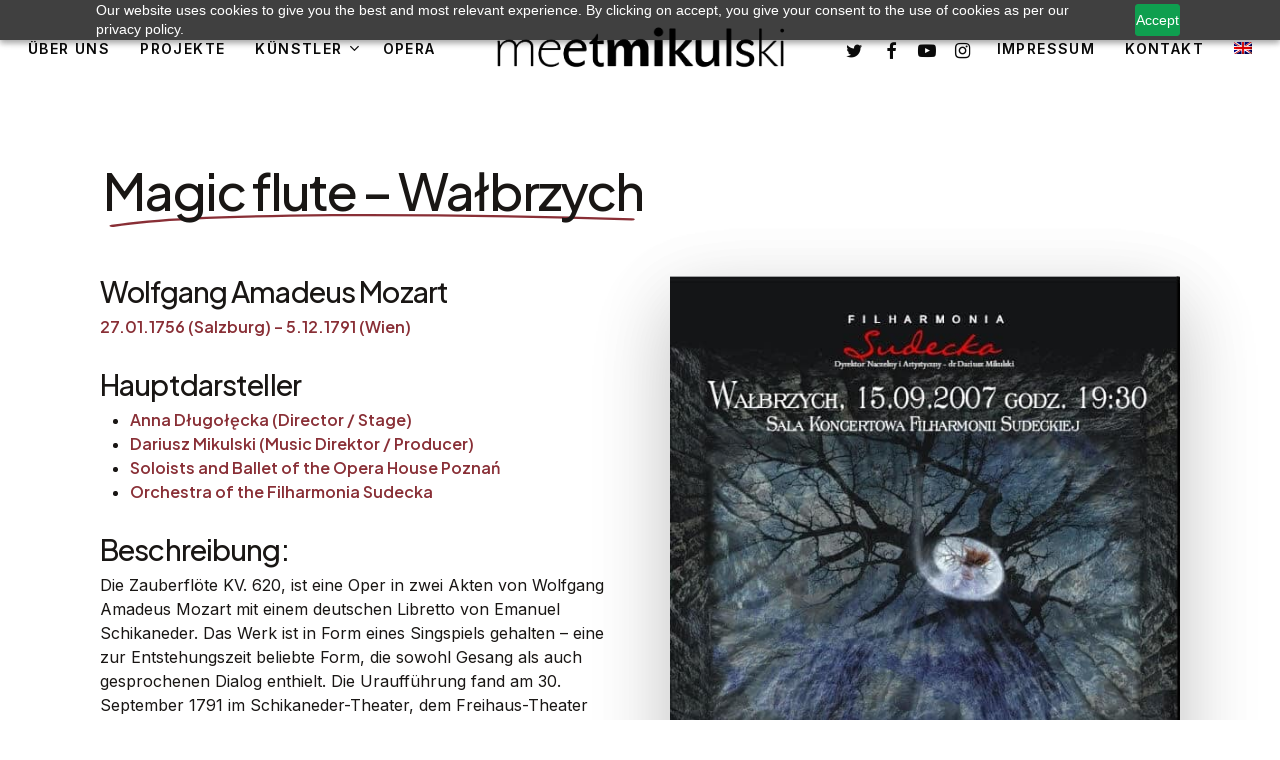

--- FILE ---
content_type: text/html; charset=UTF-8
request_url: https://meetmikulski.com/walbrzych-czarodziejski-flet/
body_size: 17345
content:
<!doctype html>
<html dir="ltr" lang="de-DE" prefix="og: https://ogp.me/ns#" class="no-js">
<head>
	<meta charset="UTF-8">
	<meta name="viewport" content="width=device-width, initial-scale=1, maximum-scale=1, user-scalable=0" /><title>Magic flute – Wałbrzych - MeetMikulski</title>
<link rel="alternate" hreflang="en" href="https://meetmikulski.com/en/walbrzych-czarodziejski-flet/" />
<link rel="alternate" hreflang="de" href="https://meetmikulski.com/walbrzych-czarodziejski-flet/" />
<link rel="alternate" hreflang="x-default" href="https://meetmikulski.com/walbrzych-czarodziejski-flet/" />

		<!-- All in One SEO 4.9.3 - aioseo.com -->
	<meta name="robots" content="max-image-preview:large" />
	<link rel="canonical" href="https://meetmikulski.com/walbrzych-czarodziejski-flet/" />
	<meta name="generator" content="All in One SEO (AIOSEO) 4.9.3" />
		<meta property="og:locale" content="de_DE" />
		<meta property="og:site_name" content="MeetMikulski -" />
		<meta property="og:type" content="article" />
		<meta property="og:title" content="Magic flute – Wałbrzych - MeetMikulski" />
		<meta property="og:url" content="https://meetmikulski.com/walbrzych-czarodziejski-flet/" />
		<meta property="article:published_time" content="2022-12-20T17:35:04+00:00" />
		<meta property="article:modified_time" content="2024-09-03T07:28:50+00:00" />
		<meta name="twitter:card" content="summary_large_image" />
		<meta name="twitter:title" content="Magic flute – Wałbrzych - MeetMikulski" />
		<script type="application/ld+json" class="aioseo-schema">
			{"@context":"https:\/\/schema.org","@graph":[{"@type":"BreadcrumbList","@id":"https:\/\/meetmikulski.com\/walbrzych-czarodziejski-flet\/#breadcrumblist","itemListElement":[{"@type":"ListItem","@id":"https:\/\/meetmikulski.com#listItem","position":1,"name":"Home","item":"https:\/\/meetmikulski.com","nextItem":{"@type":"ListItem","@id":"https:\/\/meetmikulski.com\/walbrzych-czarodziejski-flet\/#listItem","name":"Magic flute &#8211; Wa\u0142brzych"}},{"@type":"ListItem","@id":"https:\/\/meetmikulski.com\/walbrzych-czarodziejski-flet\/#listItem","position":2,"name":"Magic flute &#8211; Wa\u0142brzych","previousItem":{"@type":"ListItem","@id":"https:\/\/meetmikulski.com#listItem","name":"Home"}}]},{"@type":"Organization","@id":"https:\/\/meetmikulski.com\/#organization","name":"Meet Mikulski","url":"https:\/\/meetmikulski.com\/"},{"@type":"WebPage","@id":"https:\/\/meetmikulski.com\/walbrzych-czarodziejski-flet\/#webpage","url":"https:\/\/meetmikulski.com\/walbrzych-czarodziejski-flet\/","name":"Magic flute \u2013 Wa\u0142brzych - MeetMikulski","inLanguage":"de-DE","isPartOf":{"@id":"https:\/\/meetmikulski.com\/#website"},"breadcrumb":{"@id":"https:\/\/meetmikulski.com\/walbrzych-czarodziejski-flet\/#breadcrumblist"},"datePublished":"2022-12-20T18:35:04+01:00","dateModified":"2024-09-03T09:28:50+02:00"},{"@type":"WebSite","@id":"https:\/\/meetmikulski.com\/#website","url":"https:\/\/meetmikulski.com\/","name":"Meet Mikulski","inLanguage":"de-DE","publisher":{"@id":"https:\/\/meetmikulski.com\/#organization"}}]}
		</script>
		<!-- All in One SEO -->

<link rel='dns-prefetch' href='//fonts.googleapis.com' />
<link rel="alternate" type="application/rss+xml" title="MeetMikulski &raquo; Feed" href="https://meetmikulski.com/feed/" />
<link rel="alternate" type="text/calendar" title="MeetMikulski &raquo; iCal Feed" href="https://meetmikulski.com/events/?ical=1" />
<link rel="alternate" title="oEmbed (JSON)" type="application/json+oembed" href="https://meetmikulski.com/wp-json/oembed/1.0/embed?url=https%3A%2F%2Fmeetmikulski.com%2Fwalbrzych-czarodziejski-flet%2F" />
<link rel="alternate" title="oEmbed (XML)" type="text/xml+oembed" href="https://meetmikulski.com/wp-json/oembed/1.0/embed?url=https%3A%2F%2Fmeetmikulski.com%2Fwalbrzych-czarodziejski-flet%2F&#038;format=xml" />
<link rel="preload" href="https://meetmikulski.com/wp-content/themes/salient/css/fonts/icomoon.woff?v=1.6" as="font" type="font/woff" crossorigin="anonymous"><style id='wp-img-auto-sizes-contain-inline-css' type='text/css'>
img:is([sizes=auto i],[sizes^="auto," i]){contain-intrinsic-size:3000px 1500px}
/*# sourceURL=wp-img-auto-sizes-contain-inline-css */
</style>

<link rel='stylesheet' id='wp-components-css' href='https://meetmikulski.com/wp-includes/css/dist/components/style.min.css?ver=6.9' type='text/css' media='all' />
<link rel='stylesheet' id='wp-preferences-css' href='https://meetmikulski.com/wp-includes/css/dist/preferences/style.min.css?ver=6.9' type='text/css' media='all' />
<link rel='stylesheet' id='wp-block-editor-css' href='https://meetmikulski.com/wp-includes/css/dist/block-editor/style.min.css?ver=6.9' type='text/css' media='all' />
<link rel='stylesheet' id='popup-maker-block-library-style-css' href='https://meetmikulski.com/wp-content/plugins/popup-maker/dist/packages/block-library-style.css?ver=dbea705cfafe089d65f1' type='text/css' media='all' />
<link rel='stylesheet' id='formcraft-common-css' href='https://meetmikulski.com/wp-content/plugins/formcraft3/dist/formcraft-common.css?ver=3.8.25' type='text/css' media='all' />
<link rel='stylesheet' id='formcraft-form-css' href='https://meetmikulski.com/wp-content/plugins/formcraft3/dist/form.css?ver=3.8.25' type='text/css' media='all' />
<link rel='stylesheet' id='nectar-portfolio-css' href='https://meetmikulski.com/wp-content/plugins/salient-portfolio/css/portfolio.css?ver=1.7.5' type='text/css' media='all' />
<link rel='stylesheet' id='wpml-menu-item-0-css' href='//meetmikulski.com/wp-content/plugins/sitepress-multilingual-cms/templates/language-switchers/menu-item/style.min.css?ver=1' type='text/css' media='all' />
<link rel='stylesheet' id='salient-grid-system-css' href='https://meetmikulski.com/wp-content/themes/salient/css/build/grid-system.css?ver=16.0.5' type='text/css' media='all' />
<link rel='stylesheet' id='main-styles-css' href='https://meetmikulski.com/wp-content/themes/salient/css/build/style.css?ver=16.0.5' type='text/css' media='all' />
<style id='main-styles-inline-css' type='text/css'>
html body[data-header-resize="1"] .container-wrap, 
			html body[data-header-format="left-header"][data-header-resize="0"] .container-wrap, 
			html body[data-header-resize="0"] .container-wrap, 
			body[data-header-format="left-header"][data-header-resize="0"] .container-wrap { 
				padding-top: 0; 
			} 
			.main-content > .row > #breadcrumbs.yoast { 
				padding: 20px 0; 
			}
/*# sourceURL=main-styles-inline-css */
</style>
<link rel='stylesheet' id='nectar-header-layout-centered-logo-between-menu-alt-css' href='https://meetmikulski.com/wp-content/themes/salient/css/build/header/header-layout-centered-logo-between-menu-alt.css?ver=16.0.5' type='text/css' media='all' />
<link rel='stylesheet' id='nectar-element-highlighted-text-css' href='https://meetmikulski.com/wp-content/themes/salient/css/build/elements/element-highlighted-text.css?ver=16.0.5' type='text/css' media='all' />
<link rel='stylesheet' id='nectar-basic-events-calendar-css' href='https://meetmikulski.com/wp-content/themes/salient/css/build/third-party/events-calendar.css?ver=16.0.5' type='text/css' media='all' />
<link rel='stylesheet' id='responsive-css' href='https://meetmikulski.com/wp-content/themes/salient/css/build/responsive.css?ver=16.0.5' type='text/css' media='all' />
<link rel='stylesheet' id='select2-css' href='https://meetmikulski.com/wp-content/themes/salient/css/build/plugins/select2.css?ver=4.0.1' type='text/css' media='all' />
<link rel='stylesheet' id='skin-material-css' href='https://meetmikulski.com/wp-content/themes/salient/css/build/skin-material.css?ver=16.0.5' type='text/css' media='all' />
<style id='salient-wp-menu-dynamic-fallback-inline-css' type='text/css'>
#header-outer .nectar-ext-menu-item .image-layer-outer,#header-outer .nectar-ext-menu-item .image-layer,#header-outer .nectar-ext-menu-item .color-overlay,#slide-out-widget-area .nectar-ext-menu-item .image-layer-outer,#slide-out-widget-area .nectar-ext-menu-item .color-overlay,#slide-out-widget-area .nectar-ext-menu-item .image-layer{position:absolute;top:0;left:0;width:100%;height:100%;overflow:hidden;}.nectar-ext-menu-item .inner-content{position:relative;z-index:10;width:100%;}.nectar-ext-menu-item .image-layer{background-size:cover;background-position:center;transition:opacity 0.25s ease 0.1s;}.nectar-ext-menu-item .image-layer video{object-fit:cover;width:100%;height:100%;}#header-outer nav .nectar-ext-menu-item .image-layer:not(.loaded){background-image:none!important;}#header-outer nav .nectar-ext-menu-item .image-layer{opacity:0;}#header-outer nav .nectar-ext-menu-item .image-layer.loaded{opacity:1;}.nectar-ext-menu-item span[class*="inherit-h"] + .menu-item-desc{margin-top:0.4rem;}#mobile-menu .nectar-ext-menu-item .title,#slide-out-widget-area .nectar-ext-menu-item .title,.nectar-ext-menu-item .menu-title-text,.nectar-ext-menu-item .menu-item-desc{position:relative;}.nectar-ext-menu-item .menu-item-desc{display:block;line-height:1.4em;}body #slide-out-widget-area .nectar-ext-menu-item .menu-item-desc{line-height:1.4em;}#mobile-menu .nectar-ext-menu-item .title,#slide-out-widget-area .nectar-ext-menu-item:not(.style-img-above-text) .title,.nectar-ext-menu-item:not(.style-img-above-text) .menu-title-text,.nectar-ext-menu-item:not(.style-img-above-text) .menu-item-desc,.nectar-ext-menu-item:not(.style-img-above-text) i:before,.nectar-ext-menu-item:not(.style-img-above-text) .svg-icon{color:#fff;}#mobile-menu .nectar-ext-menu-item.style-img-above-text .title{color:inherit;}.sf-menu li ul li a .nectar-ext-menu-item .menu-title-text:after{display:none;}.menu-item .widget-area-active[data-margin="default"] > div:not(:last-child){margin-bottom:20px;}.nectar-ext-menu-item__button{display:inline-block;padding-top:2em;}#header-outer nav li:not([class*="current"]) > a .nectar-ext-menu-item .inner-content.has-button .title .menu-title-text{background-image:none;}.nectar-ext-menu-item__button .nectar-cta:not([data-color="transparent"]){margin-top:.8em;margin-bottom:.8em;}.nectar-ext-menu-item .color-overlay{transition:opacity 0.5s cubic-bezier(.15,.75,.5,1);}.nectar-ext-menu-item:hover .hover-zoom-in-slow .image-layer{transform:scale(1.15);transition:transform 4s cubic-bezier(0.1,0.2,.7,1);}.nectar-ext-menu-item:hover .hover-zoom-in-slow .color-overlay{transition:opacity 1.5s cubic-bezier(.15,.75,.5,1);}.nectar-ext-menu-item .hover-zoom-in-slow .image-layer{transition:transform 0.5s cubic-bezier(.15,.75,.5,1);}.nectar-ext-menu-item .hover-zoom-in-slow .color-overlay{transition:opacity 0.5s cubic-bezier(.15,.75,.5,1);}.nectar-ext-menu-item:hover .hover-zoom-in .image-layer{transform:scale(1.12);}.nectar-ext-menu-item .hover-zoom-in .image-layer{transition:transform 0.5s cubic-bezier(.15,.75,.5,1);}.nectar-ext-menu-item{display:flex;text-align:left;}.rtl .nectar-ext-menu-item{text-align:right;}#header-outer .nectar-ext-menu-item.style-img-above-text .image-layer-outer,#slide-out-widget-area .nectar-ext-menu-item.style-img-above-text .image-layer-outer{position:relative;}#header-outer .nectar-ext-menu-item.style-img-above-text,#slide-out-widget-area .nectar-ext-menu-item.style-img-above-text{flex-direction:column;}
/*# sourceURL=salient-wp-menu-dynamic-fallback-inline-css */
</style>
<link rel='stylesheet' id='js_composer_front-css' href='https://meetmikulski.com/wp-content/plugins/js_composer_salient/assets/css/js_composer.min.css?ver=6.13.1' type='text/css' media='all' />
<link rel='stylesheet' id='dynamic-css-css' href='https://meetmikulski.com/wp-content/themes/salient/css/salient-dynamic-styles.css?ver=26716' type='text/css' media='all' />
<style id='dynamic-css-inline-css' type='text/css'>
@media only screen and (min-width:1000px){body #ajax-content-wrap.no-scroll{min-height:calc(100vh - 98px);height:calc(100vh - 98px)!important;}}@media only screen and (min-width:1000px){#page-header-wrap.fullscreen-header,#page-header-wrap.fullscreen-header #page-header-bg,html:not(.nectar-box-roll-loaded) .nectar-box-roll > #page-header-bg.fullscreen-header,.nectar_fullscreen_zoom_recent_projects,#nectar_fullscreen_rows:not(.afterLoaded) > div{height:calc(100vh - 97px);}.wpb_row.vc_row-o-full-height.top-level,.wpb_row.vc_row-o-full-height.top-level > .col.span_12{min-height:calc(100vh - 97px);}html:not(.nectar-box-roll-loaded) .nectar-box-roll > #page-header-bg.fullscreen-header{top:98px;}.nectar-slider-wrap[data-fullscreen="true"]:not(.loaded),.nectar-slider-wrap[data-fullscreen="true"]:not(.loaded) .swiper-container{height:calc(100vh - 96px)!important;}.admin-bar .nectar-slider-wrap[data-fullscreen="true"]:not(.loaded),.admin-bar .nectar-slider-wrap[data-fullscreen="true"]:not(.loaded) .swiper-container{height:calc(100vh - 96px - 32px)!important;}}.admin-bar[class*="page-template-template-no-header"] .wpb_row.vc_row-o-full-height.top-level,.admin-bar[class*="page-template-template-no-header"] .wpb_row.vc_row-o-full-height.top-level > .col.span_12{min-height:calc(100vh - 32px);}body[class*="page-template-template-no-header"] .wpb_row.vc_row-o-full-height.top-level,body[class*="page-template-template-no-header"] .wpb_row.vc_row-o-full-height.top-level > .col.span_12{min-height:100vh;}@media only screen and (max-width:999px){.using-mobile-browser #nectar_fullscreen_rows:not(.afterLoaded):not([data-mobile-disable="on"]) > div{height:calc(100vh - 106px);}.using-mobile-browser .wpb_row.vc_row-o-full-height.top-level,.using-mobile-browser .wpb_row.vc_row-o-full-height.top-level > .col.span_12,[data-permanent-transparent="1"].using-mobile-browser .wpb_row.vc_row-o-full-height.top-level,[data-permanent-transparent="1"].using-mobile-browser .wpb_row.vc_row-o-full-height.top-level > .col.span_12{min-height:calc(100vh - 106px);}html:not(.nectar-box-roll-loaded) .nectar-box-roll > #page-header-bg.fullscreen-header,.nectar_fullscreen_zoom_recent_projects,.nectar-slider-wrap[data-fullscreen="true"]:not(.loaded),.nectar-slider-wrap[data-fullscreen="true"]:not(.loaded) .swiper-container,#nectar_fullscreen_rows:not(.afterLoaded):not([data-mobile-disable="on"]) > div{height:calc(100vh - 53px);}.wpb_row.vc_row-o-full-height.top-level,.wpb_row.vc_row-o-full-height.top-level > .col.span_12{min-height:calc(100vh - 53px);}body[data-transparent-header="false"] #ajax-content-wrap.no-scroll{min-height:calc(100vh - 53px);height:calc(100vh - 53px);}}#nectar_fullscreen_rows{background-color:transparent;}.wpb_column.el_spacing_0px > .vc_column-inner > .wpb_wrapper > div:not(:last-child){margin-bottom:0;}.wpb_column[data-border-radius="20px"],.wpb_column[data-border-radius="20px"] > .vc_column-inner,.wpb_column[data-border-radius="20px"] > .vc_column-inner > .column-link,.wpb_column[data-border-radius="20px"] > .vc_column-inner > .column-bg-overlay-wrap,.wpb_column[data-border-radius="20px"] > .vc_column-inner > .column-image-bg-wrap[data-bg-animation="zoom-out-reveal"],.wpb_column[data-border-radius="20px"] > .vc_column-inner > .column-image-bg-wrap .column-image-bg,.wpb_column[data-border-radius="20px"] > .vc_column-inner > .column-image-bg-wrap[data-n-parallax-bg="true"],.wpb_column[data-border-radius="20px"] > .n-sticky > .vc_column-inner,.wpb_column[data-border-radius="20px"] > .n-sticky > .vc_column-inner > .column-bg-overlay-wrap{border-radius:20px;}@media only screen and (min-width:1000px){.nectar-highlighted-text.font_size_4vw h1,.nectar-highlighted-text.font_size_4vw h2,.nectar-highlighted-text.font_size_4vw h3,.nectar-highlighted-text.font_size_4vw h4,.nectar-highlighted-text.font_size_4vw h5,.nectar-highlighted-text.font_size_4vw h6{font-size:4vw;line-height:1.1em;}}.nectar-highlighted-text[data-style="regular_underline"].font_size_4vw em:before,.nectar-highlighted-text[data-style="half_text"].font_size_4vw em:before{bottom:.07em;}@keyframes nectarStrokeAnimation{0%{stroke-dashoffset:1;opacity:0;}1%{opacity:1;}100%{stroke-dashoffset:0;}}.nectar-highlighted-text .nectar-scribble{position:absolute;left:0;top:0;z-index:-1;}.nectar-highlighted-text .nectar-scribble path{stroke-dasharray:1;stroke-dashoffset:1;opacity:0;}.nectar-highlighted-text em.animated .nectar-scribble path{stroke-linecap:round;opacity:1;animation:nectarStrokeAnimation 1.3s cubic-bezier(0.65,0,0.35,1) forwards;}.nectar-highlighted-text[data-style="scribble"] em{background-image:none!important;}body .nectar-scribble.basic-underline{width:100%;height:30%;top:auto;bottom:-20%;}@media only screen and (min-width:1000px){.nectar-highlighted-text.font_size_4vh h1,.nectar-highlighted-text.font_size_4vh h2,.nectar-highlighted-text.font_size_4vh h3,.nectar-highlighted-text.font_size_4vh h4,.nectar-highlighted-text.font_size_4vh h5,.nectar-highlighted-text.font_size_4vh h6{font-size:4vh;line-height:1.1em;}}.nectar-highlighted-text[data-style="regular_underline"].font_size_4vh em:before,.nectar-highlighted-text[data-style="half_text"].font_size_4vh em:before{bottom:.07em;}@media only screen and (max-width:999px){#ajax-content-wrap .container-wrap .font_size_tablet_7vw.nectar-highlighted-text[data-style] > *,.container-wrap .font_size_tablet_7vw.nectar-highlighted-text[data-style] > *{font-size:7vw;}}@media only screen and (max-width:690px){html #ajax-content-wrap .container-wrap .font_size_phone_8vw.nectar-highlighted-text[data-style] > *,html .container-wrap .font_size_phone_8vw.nectar-highlighted-text[data-style] > *{font-size:8vw;}}#ajax-content-wrap .font_line_height_1-1.nectar-highlighted-text[data-style] > *{line-height:1.1;}@media only screen and (max-width:999px){body .vc_row-fluid:not(.full-width-content) > .span_12 .vc_col-sm-2:not(:last-child):not([class*="vc_col-xs-"]){margin-bottom:25px;}}@media only screen and (min-width :690px) and (max-width :999px){body .vc_col-sm-2{width:31.2%;margin-left:3.1%;}body .full-width-content .vc_col-sm-2{width:33.3%;margin-left:0;}.vc_row-fluid .vc_col-sm-2[class*="vc_col-sm-"]:first-child:not([class*="offset"]),.vc_row-fluid .vc_col-sm-2[class*="vc_col-sm-"]:nth-child(3n+4):not([class*="offset"]){margin-left:0;}}@media only screen and (max-width :690px){body .vc_row-fluid .vc_col-sm-2:not([class*="vc_col-xs"]),body .vc_row-fluid.full-width-content .vc_col-sm-2:not([class*="vc_col-xs"]){width:50%;}.vc_row-fluid .vc_col-sm-2[class*="vc_col-sm-"]:first-child:not([class*="offset"]),.vc_row-fluid .vc_col-sm-2[class*="vc_col-sm-"]:nth-child(2n+3):not([class*="offset"]){margin-left:0;}}@media only screen and (max-width:999px){.wpb_column.mobile-disable-entrance-animation,.wpb_column.mobile-disable-entrance-animation:not([data-scroll-animation-mobile="true"]) > .vc_column-inner{transform:none!important;opacity:1!important;}.nectar-mask-reveal.mobile-disable-entrance-animation,[data-animation="mask-reveal"].mobile-disable-entrance-animation > .vc_column-inner{clip-path:none!important;}}.screen-reader-text,.nectar-skip-to-content:not(:focus){border:0;clip:rect(1px,1px,1px,1px);clip-path:inset(50%);height:1px;margin:-1px;overflow:hidden;padding:0;position:absolute!important;width:1px;word-wrap:normal!important;}.row .col img:not([srcset]){width:auto;}.row .col img.img-with-animation.nectar-lazy:not([srcset]){width:100%;}
/*# sourceURL=dynamic-css-inline-css */
</style>
<link rel='stylesheet' id='redux-google-fonts-salient_redux-css' href='https://fonts.googleapis.com/css?family=Cormorant%3A500%7CInter%3A600%2C500%2C400%2C700%7CPlus+Jakarta+Sans%3A500%2C300%2C600%2C400%2C400italic%7CPoppins%3A400&#038;subset=latin-ext%2Clatin&#038;display=swap&#038;ver=6.9' type='text/css' media='all' />
<script type="text/javascript" src="https://meetmikulski.com/wp-includes/js/jquery/jquery.min.js?ver=3.7.1" id="jquery-core-js"></script>
<script type="text/javascript" src="https://meetmikulski.com/wp-includes/js/jquery/jquery-migrate.min.js?ver=3.4.1" id="jquery-migrate-js"></script>
<script type="text/javascript" id="wpml-cookie-js-extra">
/* <![CDATA[ */
var wpml_cookies = {"wp-wpml_current_language":{"value":"de","expires":1,"path":"/"}};
var wpml_cookies = {"wp-wpml_current_language":{"value":"de","expires":1,"path":"/"}};
//# sourceURL=wpml-cookie-js-extra
/* ]]> */
</script>
<script type="text/javascript" src="https://meetmikulski.com/wp-content/plugins/sitepress-multilingual-cms/res/js/cookies/language-cookie.js?ver=4.5.6" id="wpml-cookie-js"></script>
<link rel="https://api.w.org/" href="https://meetmikulski.com/wp-json/" /><link rel="alternate" title="JSON" type="application/json" href="https://meetmikulski.com/wp-json/wp/v2/pages/6969" /><link rel="EditURI" type="application/rsd+xml" title="RSD" href="https://meetmikulski.com/xmlrpc.php?rsd" />
<meta name="generator" content="WordPress 6.9" />
<link rel='shortlink' href='https://meetmikulski.com/?p=6969' />
<meta name="generator" content="WPML ver:4.5.6 stt:1,3;" />
<meta name="cdp-version" content="1.5.0" /><meta name="tec-api-version" content="v1"><meta name="tec-api-origin" content="https://meetmikulski.com"><link rel="alternate" href="https://meetmikulski.com/wp-json/tribe/events/v1/" /><script type="text/javascript"> var root = document.getElementsByTagName( "html" )[0]; root.setAttribute( "class", "js" ); </script><script src="https://cdn-eu.pagesense.io/js/20098909811/bc762c38ccae48259ec9533afef3bc5b.js"></script>
<!-- Google tag (gtag.js) -->
<script async src="https://www.googletagmanager.com/gtag/js?id=G-0MX362JRL2"></script>
<script>
  window.dataLayer = window.dataLayer || [];
  function gtag(){dataLayer.push(arguments);}
  gtag('js', new Date());

  gtag('config', 'G-0MX362JRL2');
</script><meta name="generator" content="Powered by WPBakery Page Builder - drag and drop page builder for WordPress."/>
<link rel="icon" href="https://meetmikulski.com/wp-content/uploads/2022/01/cropped-meetmikulski-kopia-2-32x32.png" sizes="32x32" />
<link rel="icon" href="https://meetmikulski.com/wp-content/uploads/2022/01/cropped-meetmikulski-kopia-2-192x192.png" sizes="192x192" />
<link rel="apple-touch-icon" href="https://meetmikulski.com/wp-content/uploads/2022/01/cropped-meetmikulski-kopia-2-180x180.png" />
<meta name="msapplication-TileImage" content="https://meetmikulski.com/wp-content/uploads/2022/01/cropped-meetmikulski-kopia-2-270x270.png" />
<noscript><style> .wpb_animate_when_almost_visible { opacity: 1; }</style></noscript><link rel='stylesheet' id='vc_google_fonts_nunito300regular700-css' href='https://fonts.googleapis.com/css?family=Nunito%3A300%2Cregular%2C700&#038;ver=6.13.1' type='text/css' media='all' />
<link data-pagespeed-no-defer data-nowprocket data-wpacu-skip data-no-optimize data-noptimize rel='stylesheet' id='main-styles-non-critical-css' href='https://meetmikulski.com/wp-content/themes/salient/css/build/style-non-critical.css?ver=16.0.5' type='text/css' media='all' />
<link rel='stylesheet' id='font-awesome-css' href='https://meetmikulski.com/wp-content/themes/salient/css/font-awesome.min.css?ver=4.7.1' type='text/css' media='all' />
<link data-pagespeed-no-defer data-nowprocket data-wpacu-skip data-no-optimize data-noptimize rel='stylesheet' id='fancyBox-css' href='https://meetmikulski.com/wp-content/themes/salient/css/build/plugins/jquery.fancybox.css?ver=3.3.1' type='text/css' media='all' />
<link data-pagespeed-no-defer data-nowprocket data-wpacu-skip data-no-optimize data-noptimize rel='stylesheet' id='nectar-ocm-core-css' href='https://meetmikulski.com/wp-content/themes/salient/css/build/off-canvas/core.css?ver=16.0.5' type='text/css' media='all' />
</head><body data-rsssl=1 class="wp-singular page-template-default page page-id-6969 wp-theme-salient tribe-no-js page-template-salient material wpb-js-composer js-comp-ver-6.13.1 vc_responsive" data-footer-reveal="false" data-footer-reveal-shadow="none" data-header-format="centered-logo-between-menu-alt" data-body-border="off" data-boxed-style="" data-header-breakpoint="1050" data-dropdown-style="minimal" data-cae="easeOutQuart" data-cad="1500" data-megamenu-width="full-width" data-aie="none" data-ls="fancybox" data-apte="standard" data-hhun="1" data-fancy-form-rcs="1" data-form-style="default" data-form-submit="regular" data-is="minimal" data-button-style="rounded" data-user-account-button="false" data-flex-cols="true" data-col-gap="60px" data-header-inherit-rc="false" data-header-search="false" data-animated-anchors="true" data-ajax-transitions="false" data-full-width-header="true" data-slide-out-widget-area="true" data-slide-out-widget-area-style="fullscreen-inline-images" data-user-set-ocm="off" data-loading-animation="none" data-bg-header="false" data-responsive="1" data-ext-responsive="true" data-ext-padding="100" data-header-resize="0" data-header-color="custom" data-transparent-header="false" data-cart="false" data-remove-m-parallax="" data-remove-m-video-bgs="1" data-m-animate="1" data-force-header-trans-color="light" data-smooth-scrolling="0" data-permanent-transparent="false" >
	
	<script type="text/javascript">
	 (function(window, document) {

		 if(navigator.userAgent.match(/(Android|iPod|iPhone|iPad|BlackBerry|IEMobile|Opera Mini)/)) {
			 document.body.className += " using-mobile-browser mobile ";
		 }

		 if( !("ontouchstart" in window) ) {

			 var body = document.querySelector("body");
			 var winW = window.innerWidth;
			 var bodyW = body.clientWidth;

			 if (winW > bodyW + 4) {
				 body.setAttribute("style", "--scroll-bar-w: " + (winW - bodyW - 4) + "px");
			 } else {
				 body.setAttribute("style", "--scroll-bar-w: 0px");
			 }
		 }

	 })(window, document);
   </script><a href="#ajax-content-wrap" class="nectar-skip-to-content">Skip to main content</a><div class="ocm-effect-wrap"><div class="ocm-effect-wrap-inner">	
	<div id="header-space"  data-header-mobile-fixed='1'></div> 
	
		<div id="header-outer" data-has-menu="true" data-has-buttons="no" data-header-button_style="shadow_hover_scale" data-using-pr-menu="true" data-mobile-fixed="1" data-ptnm="false" data-lhe="animated_underline" data-user-set-bg="#ffffff" data-format="centered-logo-between-menu-alt" data-permanent-transparent="false" data-megamenu-rt="1" data-remove-fixed="0" data-header-resize="0" data-cart="false" data-transparency-option="0" data-box-shadow="none" data-shrink-num="6" data-using-secondary="0" data-using-logo="1" data-logo-height="50" data-m-logo-height="30" data-padding="24" data-full-width="true" data-condense="false" >
		
<div id="search-outer" class="nectar">
	<div id="search">
		<div class="container">
			 <div id="search-box">
				 <div class="inner-wrap">
					 <div class="col span_12">
						  <form role="search" action="https://meetmikulski.com/" method="GET">
														 <input type="text" name="s" id="s" value="" aria-label="Search" placeholder="Search" />
							 
						<span>Hit enter to search or ESC to close</span>
												</form>
					</div><!--/span_12-->
				</div><!--/inner-wrap-->
			 </div><!--/search-box-->
			 <div id="close"><a href="#"><span class="screen-reader-text">Close Search</span>
				<span class="close-wrap"> <span class="close-line close-line1"></span> <span class="close-line close-line2"></span> </span>				 </a></div>
		 </div><!--/container-->
	</div><!--/search-->
</div><!--/search-outer-->

<header id="top">
	<div class="container">
		<div class="row">
			<div class="col span_3">
				<ul class="left-aligned-ocm" data-user-set="off"><li class="slide-out-widget-area-toggle" data-icon-animation="simple-transform" data-custom-color="false"><div> <a href="#sidewidgetarea" aria-label="Navigation Menu" aria-expanded="false" role="button" class="closed"> <span class="screen-reader-text">Menu</span><span aria-hidden="true"> <i class="lines-button x2"> <i class="lines"></i> </i> </span> </a> </div></li></ul>				<a id="logo" href="https://meetmikulski.com" data-supplied-ml-starting-dark="true" data-supplied-ml-starting="true" data-supplied-ml="true" >
					<img class="stnd skip-lazy default-logo" width="5846" height="985" alt="MeetMikulski" src="https://meetmikulski.com/wp-content/uploads/2022/01/meetmikulski.png" srcset="https://meetmikulski.com/wp-content/uploads/2022/01/meetmikulski.png 1x, https://meetmikulski.com/wp-content/uploads/2022/01/meetmikulski.png 2x" /><img class="mobile-only-logo skip-lazy" alt="MeetMikulski" width="5846" height="985" src="https://meetmikulski.com/wp-content/uploads/2022/01/meetmikulski.png" /><img class="starting-logo mobile-only-logo skip-lazy" width="5846" height="985"  alt="MeetMikulski" src="https://meetmikulski.com/wp-content/uploads/2022/01/meetmikulski-kopia.png" /><img class="starting-logo dark-version mobile-only-logo skip-lazy" width="5846" height="985" alt="MeetMikulski" src="https://meetmikulski.com/wp-content/uploads/2022/01/meetmikulski.png" /><img class="starting-logo skip-lazy default-logo" width="5846" height="985" alt="MeetMikulski" src="https://meetmikulski.com/wp-content/uploads/2022/01/meetmikulski-kopia.png" srcset="https://meetmikulski.com/wp-content/uploads/2022/01/meetmikulski-kopia.png 1x, https://meetmikulski.com/wp-content/uploads/2022/01/meetmikulski-kopia.png 2x" /><img class="starting-logo dark-version skip-lazy default-logo" width="5846" height="985" alt="MeetMikulski" src="https://meetmikulski.com/wp-content/uploads/2022/01/meetmikulski.png" srcset="https://meetmikulski.com/wp-content/uploads/2022/01/meetmikulski.png 1x, https://meetmikulski.com/wp-content/uploads/2022/01/meetmikulski.png 2x" />				</a>
							</div><!--/span_3-->

			<div class="col span_9 col_last">
									<div class="nectar-mobile-only mobile-header"><div class="inner"><ul id="menu-menu-de-prawe" class="sf-menu"><li id="menu-item-621" class="menu-item menu-item-type-post_type menu-item-object-page menu-item-621"><a href="https://meetmikulski.com/kontakt/"><span class="menu-title-text">Kontakt</span></a></li>
</ul></div></div>
													<div class="slide-out-widget-area-toggle mobile-icon fullscreen-inline-images" data-custom-color="false" data-icon-animation="simple-transform">
						<div> <a href="#sidewidgetarea" role="button" aria-label="Navigation Menu" aria-expanded="false" class="closed">
							<span class="screen-reader-text">Menu</span><span aria-hidden="true"> <i class="lines-button x2"> <i class="lines"></i> </i> </span>
						</a></div>
					</div>
				
									<nav>
						<ul class="left-aligned-ocm" data-user-set="off"><li class="slide-out-widget-area-toggle" data-icon-animation="simple-transform" data-custom-color="false"><div> <a href="#sidewidgetarea" aria-label="Navigation Menu" aria-expanded="false" role="button" class="closed"> <span class="screen-reader-text">Menu</span><span aria-hidden="true"> <i class="lines-button x2"> <i class="lines"></i> </i> </span> </a> </div></li></ul><ul id="menu-menu-de-lewe-1" class="sf-menu"><li id="menu-item-616" class="menu-item menu-item-type-post_type menu-item-object-page nectar-regular-menu-item menu-item-616"><a href="https://meetmikulski.com/ueber-uns/"><span class="menu-title-text">Über uns</span></a></li>
<li id="menu-item-614" class="menu-item menu-item-type-post_type menu-item-object-page nectar-regular-menu-item menu-item-614"><a href="https://meetmikulski.com/projekte/"><span class="menu-title-text">Projekte</span></a></li>
<li id="menu-item-610" class="menu-item menu-item-type-post_type menu-item-object-page menu-item-has-children nectar-regular-menu-item sf-with-ul menu-item-610"><a href="https://meetmikulski.com/kuenstler/"><span class="menu-title-text">Künstler</span><span class="sf-sub-indicator"><i class="fa fa-angle-down icon-in-menu" aria-hidden="true"></i></span></a>
<ul class="sub-menu">
	<li id="menu-item-915" class="menu-item menu-item-type-custom menu-item-object-custom nectar-regular-menu-item menu-item-915"><a href="https://meetmikulski.com/de/kuenstler/#kuenstler"><span class="menu-title-text">Künstler</span></a></li>
	<li id="menu-item-918" class="menu-item menu-item-type-custom menu-item-object-custom nectar-regular-menu-item menu-item-918"><a href="https://meetmikulski.com/de/kuenstler/#orchester"><span class="menu-title-text">Orchester</span></a></li>
	<li id="menu-item-917" class="menu-item menu-item-type-custom menu-item-object-custom nectar-regular-menu-item menu-item-917"><a href="https://meetmikulski.com/de/kuenstler/#Ensembles"><span class="menu-title-text">Ensembles</span></a></li>
</ul>
</li>
<li id="menu-item-2680" class="menu-item menu-item-type-post_type menu-item-object-page nectar-regular-menu-item menu-item-2680"><a href="https://meetmikulski.com/opera/"><span class="menu-title-text">Opera</span></a></li>
</ul>
					</nav>

					
				</div><!--/span_9-->

									<div class="right-aligned-menu-items">
						<nav>
							<ul class="buttons sf-menu" data-user-set-ocm="off">

								<li id="menu-item-7220" class="menu-item menu-item-type-post_type menu-item-object-page nectar-regular-menu-item menu-item-7220"><a href="https://meetmikulski.com/impressum/"><span class="menu-title-text">Impressum</span></a></li>
<li class="menu-item menu-item-type-post_type menu-item-object-page nectar-regular-menu-item menu-item-621"><a href="https://meetmikulski.com/kontakt/"><span class="menu-title-text">Kontakt</span></a></li>
<li id="menu-item-wpml-ls-20-en" class="menu-item wpml-ls-slot-20 wpml-ls-item wpml-ls-item-en wpml-ls-menu-item wpml-ls-first-item wpml-ls-last-item menu-item-type-wpml_ls_menu_item menu-item-object-wpml_ls_menu_item nectar-regular-menu-item menu-item-wpml-ls-20-en"><a href="https://meetmikulski.com/en/walbrzych-czarodziejski-flet/"><span class="menu-title-text">
            <img
            class="wpml-ls-flag"
            src="https://meetmikulski.com/wp-content/plugins/sitepress-multilingual-cms/res/flags/en.png"
            alt="Englisch"
            
            
    /></span></a></li>

							</ul>

							<ul><li id="social-in-menu" class="button_social_group"><a target="_blank" rel="noopener" href="https://twitter.com/mikulskidariusz"><span class="screen-reader-text">twitter</span><i class="fa fa-twitter" aria-hidden="true"></i> </a><a target="_blank" rel="noopener" href="https://www.facebook.com/mikulskiarte"><span class="screen-reader-text">facebook</span><i class="fa fa-facebook" aria-hidden="true"></i> </a><a target="_blank" rel="noopener" href="https://www.youtube.com/user/dariuszmikulski"><span class="screen-reader-text">youtube</span><i class="fa fa-youtube-play" aria-hidden="true"></i> </a><a target="_blank" rel="noopener" href="https://www.instagram.com/dariuszmikulski/"><span class="screen-reader-text">instagram</span><i class="fa fa-instagram" aria-hidden="true"></i> </a></li></ul>						</nav>
					</div><!--/right-aligned-menu-items-->

					
			</div><!--/row-->
					</div><!--/container-->
	</header>		
	</div>
		<div id="ajax-content-wrap">
<div class="container-wrap">
	<div class="container main-content" role="main">
		<div class="row">
			
		<div id="fws_696d03ee4e908"  data-column-margin="default" data-midnight="dark" data-top-percent="5%" data-bottom-percent="1%"  class="wpb_row vc_row-fluid vc_row top-level full-width-section"  style="padding-top: calc(100vw * 0.05); padding-bottom: calc(100vw * 0.01); "><div class="row-bg-wrap" data-bg-animation="none" data-bg-animation-delay="" data-bg-overlay="false"><div class="inner-wrap row-bg-layer" ><div class="row-bg viewport-desktop"  style=""></div></div></div><div class="row_col_wrap_12 col span_12 dark left">
	<div  class="vc_col-sm-12 wpb_column column_container vc_column_container col no-extra-padding inherit_tablet inherit_phone "  data-padding-pos="all" data-has-bg-color="false" data-bg-color="" data-bg-opacity="1" data-animation="" data-delay="0" >
		<div class="vc_column-inner" >
			<div class="wpb_wrapper">
				<div class="nectar-highlighted-text font_size_4vw font_size_tablet_7vw font_size_phone_8vw font_line_height_1-1 " data-style="scribble" data-exp="default" data-using-custom-color="false" data-animation-delay="400" data-color="" data-color-gradient="" style="">
<h1><em>Magic flute &#8211; Wałbrzych<svg class="nectar-scribble basic-underline" role="presentation" viewBox="-400 -55 730 60" preserveAspectRatio="none"><path style="animation-duration: 1.3s;" d="m -383.25 -6 c 55.25 -22 130.75 -33.5 293.25 -38 c 54.5 -0.5 195 -2.5 401 15" stroke="#892f36" pathLength="1" stroke-width="8" fill="none"/></svg></em></h1>
</div>
			</div> 
		</div>
	</div> 
</div></div>
		<div id="fws_696d03ee4efc7"  data-column-margin="default" data-midnight="dark" data-top-percent="3%" data-bottom-percent="6%"  class="wpb_row vc_row-fluid vc_row full-width-section"  style="padding-top: calc(100vw * 0.03); padding-bottom: calc(100vw * 0.06); "><div class="row-bg-wrap" data-bg-animation="none" data-bg-animation-delay="" data-bg-overlay="false"><div class="inner-wrap row-bg-layer" ><div class="row-bg viewport-desktop"  style=""></div></div></div><div class="row_col_wrap_12 col span_12 dark left">
	<div  class="vc_col-sm-6 wpb_column column_container vc_column_container col has-animation no-extra-padding el_spacing_0px inherit_tablet inherit_phone mobile-disable-entrance-animation "  data-padding-pos="all" data-has-bg-color="false" data-bg-color="" data-bg-opacity="1" data-animation="fade-in" data-delay="800" >
		<div class="vc_column-inner" >
			<div class="wpb_wrapper">
				<div class="nectar-highlighted-text font_size_4vh " data-style="text_outline" data-outline-thickness="regular" data-using-custom-color="false" data-animation-delay="false" data-color="" data-color-gradient="" style="">
<h3 style="text-align: left">Wolfgang Amadeus Mozart</h3>
</div>
<div class="wpb_text_column wpb_content_element " >
	<div class="wpb_wrapper">
		<p style="text-align: left;"><span style="color: #892f36;"><strong>27.01.1756 (Salzburg) &#8211; 5.12.1791 (Wien)</strong></span></p>
	</div>
</div>



<div class="divider-wrap" data-alignment="default"><div style="height: 15px;" class="divider"></div></div><div class="divider-wrap" data-alignment="default"><div style="height: 15px;" class="divider"></div></div><div class="nectar-highlighted-text font_size_4vh " data-style="text_outline" data-outline-thickness="regular" data-using-custom-color="false" data-animation-delay="false" data-color="" data-color-gradient="" style="">
<h3 style="text-align: left">Hauptdarsteller</h3>
</div>
<div class="wpb_text_column wpb_content_element " >
	<div class="wpb_wrapper">
		<ul>
<li style="text-align: left;"><span style="color: #c18e20;"><strong><span style="color: #892f36;">Anna Długołęcka (Director / Stage)</span></strong></span></li>
<li style="text-align: left;"><span style="color: #c18e20;"><strong><span style="color: #892f36;">Dariusz Mikulski (Music Direktor / Producer)</span></strong></span></li>
<li style="text-align: left;"><span style="color: #c18e20;"><strong><span style="color: #892f36;">Soloists and Ballet of the Opera House Poznań</span></strong></span></li>
<li style="text-align: left;"><span style="color: #c18e20;"><strong><span style="color: #892f36;">Orchestra of the Filharmonia Sudecka</span></strong></span></li>
</ul>
	</div>
</div>



<div class="divider-wrap" data-alignment="default"><div style="height: 15px;" class="divider"></div></div><div class="divider-wrap" data-alignment="default"><div style="height: 15px;" class="divider"></div></div><div class="nectar-highlighted-text font_size_4vh " data-style="text_outline" data-outline-thickness="regular" data-using-custom-color="false" data-animation-delay="false" data-color="" data-color-gradient="" style="">
<h3 style="text-align: left">Beschreibung:</h3>
</div>
<div class="wpb_text_column wpb_content_element " >
	<div class="wpb_wrapper">
		<p>Die Zauberflöte KV. 620, ist eine Oper in zwei Akten von Wolfgang Amadeus Mozart mit einem deutschen Libretto von Emanuel Schikaneder. Das Werk ist in Form eines Singspiels gehalten &#8211; eine zur Entstehungszeit beliebte Form, die sowohl Gesang als auch gesprochenen Dialog enthielt. Die Uraufführung fand am 30. September 1791 im Schikaneder-Theater, dem Freihaus-Theater auf der Wieden in Wien, statt, nur zwei Monate vor dem frühen Tod des Komponisten.</p>
<p>Die allegorische Handlung wurde von Schikaneders und Mozarts Interesse an der Freimaurerei beeinflusst und handelt von der Initiation des Prinzen Tamino. Von der Königin der Nacht angeworben, um ihre Tochter Pamina aus den Händen des Hohepriesters Sarastro zu befreien, lernt Tamino die hohen Ideale des letzteren zu schätzen und schließt sich zusammen mit Pamina Sarastros Gemeinschaft an, während die Königin und ihre Verbündeten besiegt werden.</p>
	</div>
</div>



<div class="divider-wrap" data-alignment="default"><div style="height: 15px;" class="divider"></div></div>
<div class="wpb_text_column wpb_content_element " >
	<div class="wpb_wrapper">
		<p>Die von Anna Długołęcka geschaffene Vision der Oper behält ihre einfach märchenhafte Perspektive bei &#8211; die Künstlerin schuf sowohl einzigartig schöne Kostüme als auch Bühnenbilder unter Verwendung modernster 3D-Technologie.</p>
<p>In Zusammenarbeit mit dem musikalischen Leiter der Aufführung, Prof. Dariusz Mikulski, einem hervorragenden Interpreten der Musik von W.A. Mozart, entstand ein zeitloses Werk von globaler Tragweite.</p>
<p>Die Solisten des Opernhauses Poznań erfüllten die künstlerischen Vorstellungen der Schöpfer der Aufführung mit ihrer Kreativität und ihrem Leistungsniveau.</p>
	</div>
</div>




			</div> 
		</div>
	</div> 

	<div  class="vc_col-sm-6 wpb_column column_container vc_column_container col no-extra-padding inherit_tablet inherit_phone "  data-padding-pos="all" data-has-bg-color="false" data-bg-color="" data-bg-opacity="1" data-animation="" data-delay="0" >
		<div class="vc_column-inner" >
			<div class="wpb_wrapper">
				<div class="img-with-aniamtion-wrap " data-max-width="100%" data-max-width-mobile="default" data-shadow="medium_depth" data-animation="none" >
      <div class="inner">
        <div class="hover-wrap"> 
          <div class="hover-wrap-inner">
            <img fetchpriority="high" decoding="async" class="img-with-animation skip-lazy  nectar-lazy" data-delay="0" height="806" width="564" data-animation="none" data-nectar-img-src="https://meetmikulski.com/wp-content/uploads/2022/12/unnamed.jpeg" src="data:image/svg+xml;charset=utf-8,%3Csvg%20xmlns%3D'http%3A%2F%2Fwww.w3.org%2F2000%2Fsvg'%20viewBox%3D'0%200%20564%20806'%2F%3E" alt="" data-nectar-img-srcset="https://meetmikulski.com/wp-content/uploads/2022/12/unnamed.jpeg 564w, https://meetmikulski.com/wp-content/uploads/2022/12/unnamed-210x300.jpeg 210w" sizes="(max-width: 564px) 100vw, 564px" />
          </div>
        </div>
      </div>
    </div>
			</div> 
		</div>
	</div> 
</div></div>
		<div id="fws_696d03ee503d9"  data-column-margin="default" data-midnight="dark" data-bottom-percent="5%"  class="wpb_row vc_row-fluid vc_row full-width-section"  style="padding-top: 0px; padding-bottom: calc(100vw * 0.05); "><div class="row-bg-wrap" data-bg-animation="none" data-bg-animation-delay="" data-bg-overlay="false"><div class="inner-wrap row-bg-layer" ><div class="row-bg viewport-desktop"  style=""></div></div></div><div class="row_col_wrap_12 col span_12 dark left">
	<div  class="vc_col-sm-12 wpb_column column_container vc_column_container col no-extra-padding inherit_tablet inherit_phone "  data-padding-pos="all" data-has-bg-color="false" data-bg-color="" data-bg-opacity="1" data-animation="" data-delay="0" >
		<div class="vc_column-inner" >
			<div class="wpb_wrapper">
				
	<div class="wpb_gallery wpb_content_element clearfix">
		<div class="wpb_wrapper"><div class="wpb_gallery_slidesimage_grid" data-onclick="link_image" data-interval="5">

	<div class="portfolio-wrap ">

			<span class="portfolio-loading"></span>

			<div class="row portfolio-items masonry-items fullwidth-constrained  " data-starting-filter="" data-gutter="3px" data-masonry-type="default" data-bypass-cropping="true"  data-ps="7" data-loading="default" data-categories-to-show="" data-col-num="elastic">



	
							<div class="col elastic-portfolio-item regular element" data-project-cat="" data-default-color="true" data-title-color="" data-subtitle-color="">

							<div class="inner-wrap animated" data-animation="none">

							
							<div class="work-item style-2">

								<img decoding="async" width="1024" height="724" src="https://meetmikulski.com/wp-content/uploads/2023/02/Damy-Tamino-1024x724.jpeg" class="skip-lazy top-level-image attachment-large" alt="" title="Damy &amp; Tamino" srcset="https://meetmikulski.com/wp-content/uploads/2023/02/Damy-Tamino-1024x724.jpeg 1024w, https://meetmikulski.com/wp-content/uploads/2023/02/Damy-Tamino-300x212.jpeg 300w, https://meetmikulski.com/wp-content/uploads/2023/02/Damy-Tamino-768x543.jpeg 768w, https://meetmikulski.com/wp-content/uploads/2023/02/Damy-Tamino-1536x1087.jpeg 1536w, https://meetmikulski.com/wp-content/uploads/2023/02/Damy-Tamino.jpeg 1900w" sizes="(max-width: 1024px) 100vw, 1024px" />
								<div class="work-info-bg"></div>
								<div class="work-info">


																	   			 <a href="https://meetmikulski.com/wp-content/uploads/2023/02/Damy-Tamino.jpeg" class="pretty_photo"></a>
								   		
										<div class="vert-center">
																					</div><!--/vert-center-->

									

								</div>
							</div><!--work-item-->

						

						</div></div> 
						
							<div class="col elastic-portfolio-item regular element" data-project-cat="" data-default-color="true" data-title-color="" data-subtitle-color="">

							<div class="inner-wrap animated" data-animation="none">

							
							<div class="work-item style-2">

								<img decoding="async" width="1024" height="681" src="https://meetmikulski.com/wp-content/uploads/2023/02/DSC_0043-1024x681.jpeg" class="skip-lazy top-level-image attachment-large" alt="" title="DSC_0043" srcset="https://meetmikulski.com/wp-content/uploads/2023/02/DSC_0043-1024x681.jpeg 1024w, https://meetmikulski.com/wp-content/uploads/2023/02/DSC_0043-300x199.jpeg 300w, https://meetmikulski.com/wp-content/uploads/2023/02/DSC_0043-768x511.jpeg 768w, https://meetmikulski.com/wp-content/uploads/2023/02/DSC_0043-1536x1021.jpeg 1536w, https://meetmikulski.com/wp-content/uploads/2023/02/DSC_0043-900x600.jpeg 900w, https://meetmikulski.com/wp-content/uploads/2023/02/DSC_0043.jpeg 1900w" sizes="(max-width: 1024px) 100vw, 1024px" />
								<div class="work-info-bg"></div>
								<div class="work-info">


																	   			 <a href="https://meetmikulski.com/wp-content/uploads/2023/02/DSC_0043.jpeg" class="pretty_photo"></a>
								   		
										<div class="vert-center">
																					</div><!--/vert-center-->

									

								</div>
							</div><!--work-item-->

						

						</div></div> 
						
							<div class="col elastic-portfolio-item regular element" data-project-cat="" data-default-color="true" data-title-color="" data-subtitle-color="">

							<div class="inner-wrap animated" data-animation="none">

							
							<div class="work-item style-2">

								<img decoding="async" width="1024" height="681" src="https://meetmikulski.com/wp-content/uploads/2023/02/DSC_0045-1024x681.jpeg" class="skip-lazy top-level-image attachment-large" alt="" title="DSC_0045" srcset="https://meetmikulski.com/wp-content/uploads/2023/02/DSC_0045-1024x681.jpeg 1024w, https://meetmikulski.com/wp-content/uploads/2023/02/DSC_0045-300x199.jpeg 300w, https://meetmikulski.com/wp-content/uploads/2023/02/DSC_0045-768x511.jpeg 768w, https://meetmikulski.com/wp-content/uploads/2023/02/DSC_0045-1536x1021.jpeg 1536w, https://meetmikulski.com/wp-content/uploads/2023/02/DSC_0045-900x600.jpeg 900w, https://meetmikulski.com/wp-content/uploads/2023/02/DSC_0045.jpeg 1900w" sizes="(max-width: 1024px) 100vw, 1024px" />
								<div class="work-info-bg"></div>
								<div class="work-info">


																	   			 <a href="https://meetmikulski.com/wp-content/uploads/2023/02/DSC_0045.jpeg" class="pretty_photo"></a>
								   		
										<div class="vert-center">
																					</div><!--/vert-center-->

									

								</div>
							</div><!--work-item-->

						

						</div></div> 
						
							<div class="col elastic-portfolio-item regular element" data-project-cat="" data-default-color="true" data-title-color="" data-subtitle-color="">

							<div class="inner-wrap animated" data-animation="none">

							
							<div class="work-item style-2">

								<img decoding="async" width="1024" height="724" src="https://meetmikulski.com/wp-content/uploads/2023/02/Krolowa-Tamino.2-1024x724.jpg" class="skip-lazy top-level-image attachment-large" alt="" title="Krolowa &amp; Tamino.2" srcset="https://meetmikulski.com/wp-content/uploads/2023/02/Krolowa-Tamino.2-1024x724.jpg 1024w, https://meetmikulski.com/wp-content/uploads/2023/02/Krolowa-Tamino.2-300x212.jpg 300w, https://meetmikulski.com/wp-content/uploads/2023/02/Krolowa-Tamino.2-768x543.jpg 768w, https://meetmikulski.com/wp-content/uploads/2023/02/Krolowa-Tamino.2-1536x1086.jpg 1536w, https://meetmikulski.com/wp-content/uploads/2023/02/Krolowa-Tamino.2.jpg 1900w" sizes="(max-width: 1024px) 100vw, 1024px" />
								<div class="work-info-bg"></div>
								<div class="work-info">


																	   			 <a href="https://meetmikulski.com/wp-content/uploads/2023/02/Krolowa-Tamino.2.jpg" class="pretty_photo"></a>
								   		
										<div class="vert-center">
																					</div><!--/vert-center-->

									

								</div>
							</div><!--work-item-->

						

						</div></div> 
						
							<div class="col elastic-portfolio-item regular element" data-project-cat="" data-default-color="true" data-title-color="" data-subtitle-color="">

							<div class="inner-wrap animated" data-animation="none">

							
							<div class="work-item style-2">

								<img decoding="async" width="1024" height="724" src="https://meetmikulski.com/wp-content/uploads/2023/02/Krolowa.3-1024x724.jpg" class="skip-lazy top-level-image attachment-large" alt="" title="Krolowa.3" srcset="https://meetmikulski.com/wp-content/uploads/2023/02/Krolowa.3-1024x724.jpg 1024w, https://meetmikulski.com/wp-content/uploads/2023/02/Krolowa.3-300x212.jpg 300w, https://meetmikulski.com/wp-content/uploads/2023/02/Krolowa.3-768x543.jpg 768w, https://meetmikulski.com/wp-content/uploads/2023/02/Krolowa.3-1536x1086.jpg 1536w, https://meetmikulski.com/wp-content/uploads/2023/02/Krolowa.3.jpg 1900w" sizes="(max-width: 1024px) 100vw, 1024px" />
								<div class="work-info-bg"></div>
								<div class="work-info">


																	   			 <a href="https://meetmikulski.com/wp-content/uploads/2023/02/Krolowa.3.jpg" class="pretty_photo"></a>
								   		
										<div class="vert-center">
																					</div><!--/vert-center-->

									

								</div>
							</div><!--work-item-->

						

						</div></div> 
						
							<div class="col elastic-portfolio-item regular element" data-project-cat="" data-default-color="true" data-title-color="" data-subtitle-color="">

							<div class="inner-wrap animated" data-animation="none">

							
							<div class="work-item style-2">

								<img decoding="async" width="724" height="1024" src="https://meetmikulski.com/wp-content/uploads/2023/02/Krolowa.4-724x1024.jpg" class="skip-lazy top-level-image attachment-large" alt="" title="Krolowa.4" srcset="https://meetmikulski.com/wp-content/uploads/2023/02/Krolowa.4-724x1024.jpg 724w, https://meetmikulski.com/wp-content/uploads/2023/02/Krolowa.4-212x300.jpg 212w, https://meetmikulski.com/wp-content/uploads/2023/02/Krolowa.4-768x1087.jpg 768w, https://meetmikulski.com/wp-content/uploads/2023/02/Krolowa.4-1086x1536.jpg 1086w, https://meetmikulski.com/wp-content/uploads/2023/02/Krolowa.4-1448x2048.jpg 1448w, https://meetmikulski.com/wp-content/uploads/2023/02/Krolowa.4-scaled.jpg 1810w" sizes="(max-width: 724px) 100vw, 724px" />
								<div class="work-info-bg"></div>
								<div class="work-info">


																	   			 <a href="https://meetmikulski.com/wp-content/uploads/2023/02/Krolowa.4-scaled.jpg" class="pretty_photo"></a>
								   		
										<div class="vert-center">
																					</div><!--/vert-center-->

									

								</div>
							</div><!--work-item-->

						

						</div></div> 
						
							<div class="col elastic-portfolio-item regular element" data-project-cat="" data-default-color="true" data-title-color="" data-subtitle-color="">

							<div class="inner-wrap animated" data-animation="none">

							
							<div class="work-item style-2">

								<img decoding="async" width="1024" height="724" src="https://meetmikulski.com/wp-content/uploads/2023/02/Monostatos-Papageno-1024x724.jpeg" class="skip-lazy top-level-image attachment-large" alt="" title="Monostatos &amp; Papageno" srcset="https://meetmikulski.com/wp-content/uploads/2023/02/Monostatos-Papageno-1024x724.jpeg 1024w, https://meetmikulski.com/wp-content/uploads/2023/02/Monostatos-Papageno-300x212.jpeg 300w, https://meetmikulski.com/wp-content/uploads/2023/02/Monostatos-Papageno-768x543.jpeg 768w, https://meetmikulski.com/wp-content/uploads/2023/02/Monostatos-Papageno-1536x1086.jpeg 1536w, https://meetmikulski.com/wp-content/uploads/2023/02/Monostatos-Papageno.jpeg 1900w" sizes="(max-width: 1024px) 100vw, 1024px" />
								<div class="work-info-bg"></div>
								<div class="work-info">


																	   			 <a href="https://meetmikulski.com/wp-content/uploads/2023/02/Monostatos-Papageno.jpeg" class="pretty_photo"></a>
								   		
										<div class="vert-center">
																					</div><!--/vert-center-->

									

								</div>
							</div><!--work-item-->

						

						</div></div> 
						
							<div class="col elastic-portfolio-item regular element" data-project-cat="" data-default-color="true" data-title-color="" data-subtitle-color="">

							<div class="inner-wrap animated" data-animation="none">

							
							<div class="work-item style-2">

								<img decoding="async" width="724" height="1024" src="https://meetmikulski.com/wp-content/uploads/2023/02/Pamina-Krolowa.2-724x1024.jpg" class="skip-lazy top-level-image attachment-large" alt="" title="Pamina &amp; Krolowa.2" srcset="https://meetmikulski.com/wp-content/uploads/2023/02/Pamina-Krolowa.2-724x1024.jpg 724w, https://meetmikulski.com/wp-content/uploads/2023/02/Pamina-Krolowa.2-212x300.jpg 212w, https://meetmikulski.com/wp-content/uploads/2023/02/Pamina-Krolowa.2-768x1087.jpg 768w, https://meetmikulski.com/wp-content/uploads/2023/02/Pamina-Krolowa.2-1086x1536.jpg 1086w, https://meetmikulski.com/wp-content/uploads/2023/02/Pamina-Krolowa.2-1448x2048.jpg 1448w, https://meetmikulski.com/wp-content/uploads/2023/02/Pamina-Krolowa.2-scaled.jpg 1810w" sizes="(max-width: 724px) 100vw, 724px" />
								<div class="work-info-bg"></div>
								<div class="work-info">


																	   			 <a href="https://meetmikulski.com/wp-content/uploads/2023/02/Pamina-Krolowa.2-scaled.jpg" class="pretty_photo"></a>
								   		
										<div class="vert-center">
																					</div><!--/vert-center-->

									

								</div>
							</div><!--work-item-->

						

						</div></div> 
						
							<div class="col elastic-portfolio-item regular element" data-project-cat="" data-default-color="true" data-title-color="" data-subtitle-color="">

							<div class="inner-wrap animated" data-animation="none">

							
							<div class="work-item style-2">

								<img decoding="async" width="1024" height="724" src="https://meetmikulski.com/wp-content/uploads/2023/02/Pamina.3-1024x724.jpg" class="skip-lazy attachment-large" alt="" title="Pamina.3" srcset="https://meetmikulski.com/wp-content/uploads/2023/02/Pamina.3-1024x724.jpg 1024w, https://meetmikulski.com/wp-content/uploads/2023/02/Pamina.3-300x212.jpg 300w, https://meetmikulski.com/wp-content/uploads/2023/02/Pamina.3-768x543.jpg 768w, https://meetmikulski.com/wp-content/uploads/2023/02/Pamina.3-1536x1086.jpg 1536w, https://meetmikulski.com/wp-content/uploads/2023/02/Pamina.3.jpg 1900w" sizes="(max-width: 1024px) 100vw, 1024px" />
								<div class="work-info-bg"></div>
								<div class="work-info">


																	   			 <a href="https://meetmikulski.com/wp-content/uploads/2023/02/Pamina.3.jpg" class="pretty_photo"></a>
								   		
										<div class="vert-center">
																					</div><!--/vert-center-->

									

								</div>
							</div><!--work-item-->

						

						</div></div> 
						
							<div class="col elastic-portfolio-item regular element" data-project-cat="" data-default-color="true" data-title-color="" data-subtitle-color="">

							<div class="inner-wrap animated" data-animation="none">

							
							<div class="work-item style-2">

								<img decoding="async" width="1024" height="724" src="https://meetmikulski.com/wp-content/uploads/2023/02/Pamina.8-1024x724.jpg" class="skip-lazy attachment-large" alt="" title="Pamina.8" srcset="https://meetmikulski.com/wp-content/uploads/2023/02/Pamina.8-1024x724.jpg 1024w, https://meetmikulski.com/wp-content/uploads/2023/02/Pamina.8-300x212.jpg 300w, https://meetmikulski.com/wp-content/uploads/2023/02/Pamina.8-768x543.jpg 768w, https://meetmikulski.com/wp-content/uploads/2023/02/Pamina.8-1536x1086.jpg 1536w, https://meetmikulski.com/wp-content/uploads/2023/02/Pamina.8.jpg 1900w" sizes="(max-width: 1024px) 100vw, 1024px" />
								<div class="work-info-bg"></div>
								<div class="work-info">


																	   			 <a href="https://meetmikulski.com/wp-content/uploads/2023/02/Pamina.8.jpg" class="pretty_photo"></a>
								   		
										<div class="vert-center">
																					</div><!--/vert-center-->

									

								</div>
							</div><!--work-item-->

						

						</div></div> 
						
							<div class="col elastic-portfolio-item regular element" data-project-cat="" data-default-color="true" data-title-color="" data-subtitle-color="">

							<div class="inner-wrap animated" data-animation="none">

							
							<div class="work-item style-2">

								<img decoding="async" width="724" height="1024" src="https://meetmikulski.com/wp-content/uploads/2023/02/Pamina.9-724x1024.jpg" class="skip-lazy attachment-large" alt="" title="Pamina.9" srcset="https://meetmikulski.com/wp-content/uploads/2023/02/Pamina.9-724x1024.jpg 724w, https://meetmikulski.com/wp-content/uploads/2023/02/Pamina.9-212x300.jpg 212w, https://meetmikulski.com/wp-content/uploads/2023/02/Pamina.9-768x1087.jpg 768w, https://meetmikulski.com/wp-content/uploads/2023/02/Pamina.9-1086x1536.jpg 1086w, https://meetmikulski.com/wp-content/uploads/2023/02/Pamina.9-1448x2048.jpg 1448w, https://meetmikulski.com/wp-content/uploads/2023/02/Pamina.9-scaled.jpg 1810w" sizes="(max-width: 724px) 100vw, 724px" />
								<div class="work-info-bg"></div>
								<div class="work-info">


																	   			 <a href="https://meetmikulski.com/wp-content/uploads/2023/02/Pamina.9-scaled.jpg" class="pretty_photo"></a>
								   		
										<div class="vert-center">
																					</div><!--/vert-center-->

									

								</div>
							</div><!--work-item-->

						

						</div></div> 
						
							<div class="col elastic-portfolio-item regular element" data-project-cat="" data-default-color="true" data-title-color="" data-subtitle-color="">

							<div class="inner-wrap animated" data-animation="none">

							
							<div class="work-item style-2">

								<img decoding="async" width="724" height="1024" src="https://meetmikulski.com/wp-content/uploads/2023/02/Pamina-Krolowa.4-724x1024.jpg" class="skip-lazy attachment-large" alt="" title="Pamina&amp; Krolowa.4" srcset="https://meetmikulski.com/wp-content/uploads/2023/02/Pamina-Krolowa.4-724x1024.jpg 724w, https://meetmikulski.com/wp-content/uploads/2023/02/Pamina-Krolowa.4-212x300.jpg 212w, https://meetmikulski.com/wp-content/uploads/2023/02/Pamina-Krolowa.4-768x1087.jpg 768w, https://meetmikulski.com/wp-content/uploads/2023/02/Pamina-Krolowa.4-1086x1536.jpg 1086w, https://meetmikulski.com/wp-content/uploads/2023/02/Pamina-Krolowa.4-1448x2048.jpg 1448w, https://meetmikulski.com/wp-content/uploads/2023/02/Pamina-Krolowa.4-scaled.jpg 1810w" sizes="(max-width: 724px) 100vw, 724px" />
								<div class="work-info-bg"></div>
								<div class="work-info">


																	   			 <a href="https://meetmikulski.com/wp-content/uploads/2023/02/Pamina-Krolowa.4-scaled.jpg" class="pretty_photo"></a>
								   		
										<div class="vert-center">
																					</div><!--/vert-center-->

									

								</div>
							</div><!--work-item-->

						

						</div></div> 
						
							<div class="col elastic-portfolio-item regular element" data-project-cat="" data-default-color="true" data-title-color="" data-subtitle-color="">

							<div class="inner-wrap animated" data-animation="none">

							
							<div class="work-item style-2">

								<img decoding="async" width="1024" height="724" src="https://meetmikulski.com/wp-content/uploads/2023/02/PaminaKrolowa.5-1024x724.jpg" class="skip-lazy attachment-large" alt="" title="Pamina&amp;Krolowa.5" srcset="https://meetmikulski.com/wp-content/uploads/2023/02/PaminaKrolowa.5-1024x724.jpg 1024w, https://meetmikulski.com/wp-content/uploads/2023/02/PaminaKrolowa.5-300x212.jpg 300w, https://meetmikulski.com/wp-content/uploads/2023/02/PaminaKrolowa.5-768x543.jpg 768w, https://meetmikulski.com/wp-content/uploads/2023/02/PaminaKrolowa.5-1536x1086.jpg 1536w, https://meetmikulski.com/wp-content/uploads/2023/02/PaminaKrolowa.5.jpg 1900w" sizes="(max-width: 1024px) 100vw, 1024px" />
								<div class="work-info-bg"></div>
								<div class="work-info">


																	   			 <a href="https://meetmikulski.com/wp-content/uploads/2023/02/PaminaKrolowa.5.jpg" class="pretty_photo"></a>
								   		
										<div class="vert-center">
																					</div><!--/vert-center-->

									

								</div>
							</div><!--work-item-->

						

						</div></div> 
						
							<div class="col elastic-portfolio-item regular element" data-project-cat="" data-default-color="true" data-title-color="" data-subtitle-color="">

							<div class="inner-wrap animated" data-animation="none">

							
							<div class="work-item style-2">

								<img decoding="async" width="1024" height="724" src="https://meetmikulski.com/wp-content/uploads/2023/02/PaminaKrolowe.2-1024x724.jpg" class="skip-lazy attachment-large" alt="" title="Pamina&amp;Krolowe.2" srcset="https://meetmikulski.com/wp-content/uploads/2023/02/PaminaKrolowe.2-1024x724.jpg 1024w, https://meetmikulski.com/wp-content/uploads/2023/02/PaminaKrolowe.2-300x212.jpg 300w, https://meetmikulski.com/wp-content/uploads/2023/02/PaminaKrolowe.2-768x543.jpg 768w, https://meetmikulski.com/wp-content/uploads/2023/02/PaminaKrolowe.2-1536x1086.jpg 1536w, https://meetmikulski.com/wp-content/uploads/2023/02/PaminaKrolowe.2.jpg 1900w" sizes="(max-width: 1024px) 100vw, 1024px" />
								<div class="work-info-bg"></div>
								<div class="work-info">


																	   			 <a href="https://meetmikulski.com/wp-content/uploads/2023/02/PaminaKrolowe.2.jpg" class="pretty_photo"></a>
								   		
										<div class="vert-center">
																					</div><!--/vert-center-->

									

								</div>
							</div><!--work-item-->

						

						</div></div> 
						
							<div class="col elastic-portfolio-item regular element" data-project-cat="" data-default-color="true" data-title-color="" data-subtitle-color="">

							<div class="inner-wrap animated" data-animation="none">

							
							<div class="work-item style-2">

								<img decoding="async" width="1024" height="724" src="https://meetmikulski.com/wp-content/uploads/2023/02/Papageno-Damy-1024x724.jpeg" class="skip-lazy attachment-large" alt="" title="Papageno &amp; Damy" srcset="https://meetmikulski.com/wp-content/uploads/2023/02/Papageno-Damy-1024x724.jpeg 1024w, https://meetmikulski.com/wp-content/uploads/2023/02/Papageno-Damy-300x212.jpeg 300w, https://meetmikulski.com/wp-content/uploads/2023/02/Papageno-Damy-768x543.jpeg 768w, https://meetmikulski.com/wp-content/uploads/2023/02/Papageno-Damy-1536x1086.jpeg 1536w, https://meetmikulski.com/wp-content/uploads/2023/02/Papageno-Damy.jpeg 1900w" sizes="(max-width: 1024px) 100vw, 1024px" />
								<div class="work-info-bg"></div>
								<div class="work-info">


																	   			 <a href="https://meetmikulski.com/wp-content/uploads/2023/02/Papageno-Damy.jpeg" class="pretty_photo"></a>
								   		
										<div class="vert-center">
																					</div><!--/vert-center-->

									

								</div>
							</div><!--work-item-->

						

						</div></div> 
						
							<div class="col elastic-portfolio-item regular element" data-project-cat="" data-default-color="true" data-title-color="" data-subtitle-color="">

							<div class="inner-wrap animated" data-animation="none">

							
							<div class="work-item style-2">

								<img decoding="async" width="1024" height="724" src="https://meetmikulski.com/wp-content/uploads/2023/02/Papageno.2-1024x724.jpg" class="skip-lazy attachment-large" alt="" title="Papageno.2" srcset="https://meetmikulski.com/wp-content/uploads/2023/02/Papageno.2-1024x724.jpg 1024w, https://meetmikulski.com/wp-content/uploads/2023/02/Papageno.2-300x212.jpg 300w, https://meetmikulski.com/wp-content/uploads/2023/02/Papageno.2-768x543.jpg 768w, https://meetmikulski.com/wp-content/uploads/2023/02/Papageno.2-1536x1086.jpg 1536w, https://meetmikulski.com/wp-content/uploads/2023/02/Papageno.2.jpg 1900w" sizes="(max-width: 1024px) 100vw, 1024px" />
								<div class="work-info-bg"></div>
								<div class="work-info">


																	   			 <a href="https://meetmikulski.com/wp-content/uploads/2023/02/Papageno.2.jpg" class="pretty_photo"></a>
								   		
										<div class="vert-center">
																					</div><!--/vert-center-->

									

								</div>
							</div><!--work-item-->

						

						</div></div> 
						
							<div class="col elastic-portfolio-item regular element" data-project-cat="" data-default-color="true" data-title-color="" data-subtitle-color="">

							<div class="inner-wrap animated" data-animation="none">

							
							<div class="work-item style-2">

								<img decoding="async" width="1024" height="724" src="https://meetmikulski.com/wp-content/uploads/2023/02/Tamino.3-1024x724.jpg" class="skip-lazy attachment-large" alt="" title="Tamino.3" srcset="https://meetmikulski.com/wp-content/uploads/2023/02/Tamino.3-1024x724.jpg 1024w, https://meetmikulski.com/wp-content/uploads/2023/02/Tamino.3-300x212.jpg 300w, https://meetmikulski.com/wp-content/uploads/2023/02/Tamino.3-768x543.jpg 768w, https://meetmikulski.com/wp-content/uploads/2023/02/Tamino.3-1536x1086.jpg 1536w, https://meetmikulski.com/wp-content/uploads/2023/02/Tamino.3.jpg 1900w" sizes="(max-width: 1024px) 100vw, 1024px" />
								<div class="work-info-bg"></div>
								<div class="work-info">


																	   			 <a href="https://meetmikulski.com/wp-content/uploads/2023/02/Tamino.3.jpg" class="pretty_photo"></a>
								   		
										<div class="vert-center">
																					</div><!--/vert-center-->

									

								</div>
							</div><!--work-item-->

						

						</div></div> 
						
							<div class="col elastic-portfolio-item regular element" data-project-cat="" data-default-color="true" data-title-color="" data-subtitle-color="">

							<div class="inner-wrap animated" data-animation="none">

							
							<div class="work-item style-2">

								<img decoding="async" width="723" height="1024" src="https://meetmikulski.com/wp-content/uploads/2023/02/ZF_Knaby1-723x1024.jpeg" class="skip-lazy attachment-large" alt="" title="ZF_Knaby1" srcset="https://meetmikulski.com/wp-content/uploads/2023/02/ZF_Knaby1-723x1024.jpeg 723w, https://meetmikulski.com/wp-content/uploads/2023/02/ZF_Knaby1-212x300.jpeg 212w, https://meetmikulski.com/wp-content/uploads/2023/02/ZF_Knaby1-768x1087.jpeg 768w, https://meetmikulski.com/wp-content/uploads/2023/02/ZF_Knaby1.jpeg 818w" sizes="(max-width: 723px) 100vw, 723px" />
								<div class="work-info-bg"></div>
								<div class="work-info">


																	   			 <a href="https://meetmikulski.com/wp-content/uploads/2023/02/ZF_Knaby1.jpeg" class="pretty_photo"></a>
								   		
										<div class="vert-center">
																					</div><!--/vert-center-->

									

								</div>
							</div><!--work-item-->

						

						</div></div> 
						
							<div class="col elastic-portfolio-item regular element" data-project-cat="" data-default-color="true" data-title-color="" data-subtitle-color="">

							<div class="inner-wrap animated" data-animation="none">

							
							<div class="work-item style-2">

								<img decoding="async" width="723" height="1024" src="https://meetmikulski.com/wp-content/uploads/2023/02/ZF_Knaby2-723x1024.jpeg" class="skip-lazy attachment-large" alt="" title="ZF_Knaby2" srcset="https://meetmikulski.com/wp-content/uploads/2023/02/ZF_Knaby2-723x1024.jpeg 723w, https://meetmikulski.com/wp-content/uploads/2023/02/ZF_Knaby2-212x300.jpeg 212w, https://meetmikulski.com/wp-content/uploads/2023/02/ZF_Knaby2-768x1087.jpeg 768w, https://meetmikulski.com/wp-content/uploads/2023/02/ZF_Knaby2.jpeg 818w" sizes="(max-width: 723px) 100vw, 723px" />
								<div class="work-info-bg"></div>
								<div class="work-info">


																	   			 <a href="https://meetmikulski.com/wp-content/uploads/2023/02/ZF_Knaby2.jpeg" class="pretty_photo"></a>
								   		
										<div class="vert-center">
																					</div><!--/vert-center-->

									

								</div>
							</div><!--work-item-->

						

						</div></div> 
						
							<div class="col elastic-portfolio-item regular element" data-project-cat="" data-default-color="true" data-title-color="" data-subtitle-color="">

							<div class="inner-wrap animated" data-animation="none">

							
							<div class="work-item style-2">

								<img decoding="async" width="1024" height="723" src="https://meetmikulski.com/wp-content/uploads/2023/02/ZF_Krolowa_Tamino-1024x723.jpeg" class="skip-lazy attachment-large" alt="" title="ZF_Krolowa_Tamino" srcset="https://meetmikulski.com/wp-content/uploads/2023/02/ZF_Krolowa_Tamino-1024x723.jpeg 1024w, https://meetmikulski.com/wp-content/uploads/2023/02/ZF_Krolowa_Tamino-300x212.jpeg 300w, https://meetmikulski.com/wp-content/uploads/2023/02/ZF_Krolowa_Tamino-768x543.jpeg 768w, https://meetmikulski.com/wp-content/uploads/2023/02/ZF_Krolowa_Tamino.jpeg 1158w" sizes="(max-width: 1024px) 100vw, 1024px" />
								<div class="work-info-bg"></div>
								<div class="work-info">


																	   			 <a href="https://meetmikulski.com/wp-content/uploads/2023/02/ZF_Krolowa_Tamino.jpeg" class="pretty_photo"></a>
								   		
										<div class="vert-center">
																					</div><!--/vert-center-->

									

								</div>
							</div><!--work-item-->

						

						</div></div> 
						
							<div class="col elastic-portfolio-item regular element" data-project-cat="" data-default-color="true" data-title-color="" data-subtitle-color="">

							<div class="inner-wrap animated" data-animation="none">

							
							<div class="work-item style-2">

								<img decoding="async" width="1024" height="723" src="https://meetmikulski.com/wp-content/uploads/2023/02/ZF_Krolowa1-1024x723.jpeg" class="skip-lazy attachment-large" alt="" title="ZF_Krolowa1" srcset="https://meetmikulski.com/wp-content/uploads/2023/02/ZF_Krolowa1-1024x723.jpeg 1024w, https://meetmikulski.com/wp-content/uploads/2023/02/ZF_Krolowa1-300x212.jpeg 300w, https://meetmikulski.com/wp-content/uploads/2023/02/ZF_Krolowa1-768x543.jpeg 768w, https://meetmikulski.com/wp-content/uploads/2023/02/ZF_Krolowa1.jpeg 1158w" sizes="(max-width: 1024px) 100vw, 1024px" />
								<div class="work-info-bg"></div>
								<div class="work-info">


																	   			 <a href="https://meetmikulski.com/wp-content/uploads/2023/02/ZF_Krolowa1.jpeg" class="pretty_photo"></a>
								   		
										<div class="vert-center">
																					</div><!--/vert-center-->

									

								</div>
							</div><!--work-item-->

						

						</div></div> 
						
							<div class="col elastic-portfolio-item regular element" data-project-cat="" data-default-color="true" data-title-color="" data-subtitle-color="">

							<div class="inner-wrap animated" data-animation="none">

							
							<div class="work-item style-2">

								<img decoding="async" width="723" height="1024" src="https://meetmikulski.com/wp-content/uploads/2023/02/ZF_Krolowa2-723x1024.jpeg" class="skip-lazy attachment-large" alt="" title="ZF_Krolowa2" srcset="https://meetmikulski.com/wp-content/uploads/2023/02/ZF_Krolowa2-723x1024.jpeg 723w, https://meetmikulski.com/wp-content/uploads/2023/02/ZF_Krolowa2-212x300.jpeg 212w, https://meetmikulski.com/wp-content/uploads/2023/02/ZF_Krolowa2-768x1087.jpeg 768w, https://meetmikulski.com/wp-content/uploads/2023/02/ZF_Krolowa2.jpeg 818w" sizes="(max-width: 723px) 100vw, 723px" />
								<div class="work-info-bg"></div>
								<div class="work-info">


																	   			 <a href="https://meetmikulski.com/wp-content/uploads/2023/02/ZF_Krolowa2.jpeg" class="pretty_photo"></a>
								   		
										<div class="vert-center">
																					</div><!--/vert-center-->

									

								</div>
							</div><!--work-item-->

						

						</div></div> 
						
							<div class="col elastic-portfolio-item regular element" data-project-cat="" data-default-color="true" data-title-color="" data-subtitle-color="">

							<div class="inner-wrap animated" data-animation="none">

							
							<div class="work-item style-2">

								<img decoding="async" width="1024" height="723" src="https://meetmikulski.com/wp-content/uploads/2023/02/ZF_Monostatos_Pamina-1024x723.jpeg" class="skip-lazy attachment-large" alt="" title="ZF_Monostatos_Pamina" srcset="https://meetmikulski.com/wp-content/uploads/2023/02/ZF_Monostatos_Pamina-1024x723.jpeg 1024w, https://meetmikulski.com/wp-content/uploads/2023/02/ZF_Monostatos_Pamina-300x212.jpeg 300w, https://meetmikulski.com/wp-content/uploads/2023/02/ZF_Monostatos_Pamina-768x543.jpeg 768w, https://meetmikulski.com/wp-content/uploads/2023/02/ZF_Monostatos_Pamina.jpeg 1158w" sizes="(max-width: 1024px) 100vw, 1024px" />
								<div class="work-info-bg"></div>
								<div class="work-info">


																	   			 <a href="https://meetmikulski.com/wp-content/uploads/2023/02/ZF_Monostatos_Pamina.jpeg" class="pretty_photo"></a>
								   		
										<div class="vert-center">
																					</div><!--/vert-center-->

									

								</div>
							</div><!--work-item-->

						

						</div></div> 
						
							<div class="col elastic-portfolio-item regular element" data-project-cat="" data-default-color="true" data-title-color="" data-subtitle-color="">

							<div class="inner-wrap animated" data-animation="none">

							
							<div class="work-item style-2">

								<img decoding="async" width="1024" height="723" src="https://meetmikulski.com/wp-content/uploads/2023/02/ZF_Pamina_Krolowa-1024x723.jpeg" class="skip-lazy attachment-large" alt="" title="ZF_Pamina_Krolowa" srcset="https://meetmikulski.com/wp-content/uploads/2023/02/ZF_Pamina_Krolowa-1024x723.jpeg 1024w, https://meetmikulski.com/wp-content/uploads/2023/02/ZF_Pamina_Krolowa-300x212.jpeg 300w, https://meetmikulski.com/wp-content/uploads/2023/02/ZF_Pamina_Krolowa-768x543.jpeg 768w, https://meetmikulski.com/wp-content/uploads/2023/02/ZF_Pamina_Krolowa.jpeg 1158w" sizes="(max-width: 1024px) 100vw, 1024px" />
								<div class="work-info-bg"></div>
								<div class="work-info">


																	   			 <a href="https://meetmikulski.com/wp-content/uploads/2023/02/ZF_Pamina_Krolowa.jpeg" class="pretty_photo"></a>
								   		
										<div class="vert-center">
																					</div><!--/vert-center-->

									

								</div>
							</div><!--work-item-->

						

						</div></div> 
						
							<div class="col elastic-portfolio-item regular element" data-project-cat="" data-default-color="true" data-title-color="" data-subtitle-color="">

							<div class="inner-wrap animated" data-animation="none">

							
							<div class="work-item style-2">

								<img decoding="async" width="1024" height="723" src="https://meetmikulski.com/wp-content/uploads/2023/02/ZF_Pamina1-1024x723.jpeg" class="skip-lazy attachment-large" alt="" title="ZF_Pamina1" srcset="https://meetmikulski.com/wp-content/uploads/2023/02/ZF_Pamina1-1024x723.jpeg 1024w, https://meetmikulski.com/wp-content/uploads/2023/02/ZF_Pamina1-300x212.jpeg 300w, https://meetmikulski.com/wp-content/uploads/2023/02/ZF_Pamina1-768x543.jpeg 768w, https://meetmikulski.com/wp-content/uploads/2023/02/ZF_Pamina1.jpeg 1158w" sizes="(max-width: 1024px) 100vw, 1024px" />
								<div class="work-info-bg"></div>
								<div class="work-info">


																	   			 <a href="https://meetmikulski.com/wp-content/uploads/2023/02/ZF_Pamina1.jpeg" class="pretty_photo"></a>
								   		
										<div class="vert-center">
																					</div><!--/vert-center-->

									

								</div>
							</div><!--work-item-->

						

						</div></div> 
						
							<div class="col elastic-portfolio-item regular element" data-project-cat="" data-default-color="true" data-title-color="" data-subtitle-color="">

							<div class="inner-wrap animated" data-animation="none">

							
							<div class="work-item style-2">

								<img decoding="async" width="723" height="1024" src="https://meetmikulski.com/wp-content/uploads/2023/02/ZF_Pamina2-723x1024.jpeg" class="skip-lazy attachment-large" alt="" title="ZF_Pamina2" srcset="https://meetmikulski.com/wp-content/uploads/2023/02/ZF_Pamina2-723x1024.jpeg 723w, https://meetmikulski.com/wp-content/uploads/2023/02/ZF_Pamina2-212x300.jpeg 212w, https://meetmikulski.com/wp-content/uploads/2023/02/ZF_Pamina2-768x1087.jpeg 768w, https://meetmikulski.com/wp-content/uploads/2023/02/ZF_Pamina2.jpeg 818w" sizes="(max-width: 723px) 100vw, 723px" />
								<div class="work-info-bg"></div>
								<div class="work-info">


																	   			 <a href="https://meetmikulski.com/wp-content/uploads/2023/02/ZF_Pamina2.jpeg" class="pretty_photo"></a>
								   		
										<div class="vert-center">
																					</div><!--/vert-center-->

									

								</div>
							</div><!--work-item-->

						

						</div></div> 
						
							<div class="col elastic-portfolio-item regular element" data-project-cat="" data-default-color="true" data-title-color="" data-subtitle-color="">

							<div class="inner-wrap animated" data-animation="none">

							
							<div class="work-item style-2">

								<img decoding="async" width="723" height="1024" src="https://meetmikulski.com/wp-content/uploads/2023/02/ZF_Papageno-723x1024.jpeg" class="skip-lazy attachment-large" alt="" title="ZF_Papageno" srcset="https://meetmikulski.com/wp-content/uploads/2023/02/ZF_Papageno-723x1024.jpeg 723w, https://meetmikulski.com/wp-content/uploads/2023/02/ZF_Papageno-212x300.jpeg 212w, https://meetmikulski.com/wp-content/uploads/2023/02/ZF_Papageno-768x1087.jpeg 768w, https://meetmikulski.com/wp-content/uploads/2023/02/ZF_Papageno.jpeg 818w" sizes="(max-width: 723px) 100vw, 723px" />
								<div class="work-info-bg"></div>
								<div class="work-info">


																	   			 <a href="https://meetmikulski.com/wp-content/uploads/2023/02/ZF_Papageno.jpeg" class="pretty_photo"></a>
								   		
										<div class="vert-center">
																					</div><!--/vert-center-->

									

								</div>
							</div><!--work-item-->

						

						</div></div> 
						
							<div class="col elastic-portfolio-item regular element" data-project-cat="" data-default-color="true" data-title-color="" data-subtitle-color="">

							<div class="inner-wrap animated" data-animation="none">

							
							<div class="work-item style-2">

								<img decoding="async" width="723" height="1024" src="https://meetmikulski.com/wp-content/uploads/2023/02/ZF_Proster_Tamino-723x1024.jpeg" class="skip-lazy attachment-large" alt="" title="ZF_Proster_Tamino" srcset="https://meetmikulski.com/wp-content/uploads/2023/02/ZF_Proster_Tamino-723x1024.jpeg 723w, https://meetmikulski.com/wp-content/uploads/2023/02/ZF_Proster_Tamino-212x300.jpeg 212w, https://meetmikulski.com/wp-content/uploads/2023/02/ZF_Proster_Tamino-768x1087.jpeg 768w, https://meetmikulski.com/wp-content/uploads/2023/02/ZF_Proster_Tamino.jpeg 818w" sizes="(max-width: 723px) 100vw, 723px" />
								<div class="work-info-bg"></div>
								<div class="work-info">


																	   			 <a href="https://meetmikulski.com/wp-content/uploads/2023/02/ZF_Proster_Tamino.jpeg" class="pretty_photo"></a>
								   		
										<div class="vert-center">
																					</div><!--/vert-center-->

									

								</div>
							</div><!--work-item-->

						

						</div></div> 
						
							<div class="col elastic-portfolio-item regular element" data-project-cat="" data-default-color="true" data-title-color="" data-subtitle-color="">

							<div class="inner-wrap animated" data-animation="none">

							
							<div class="work-item style-2">

								<img decoding="async" width="723" height="1024" src="https://meetmikulski.com/wp-content/uploads/2023/02/ZF_Sarastro_Pamina-723x1024.jpeg" class="skip-lazy attachment-large" alt="" title="ZF_Sarastro_Pamina" srcset="https://meetmikulski.com/wp-content/uploads/2023/02/ZF_Sarastro_Pamina-723x1024.jpeg 723w, https://meetmikulski.com/wp-content/uploads/2023/02/ZF_Sarastro_Pamina-212x300.jpeg 212w, https://meetmikulski.com/wp-content/uploads/2023/02/ZF_Sarastro_Pamina-768x1087.jpeg 768w, https://meetmikulski.com/wp-content/uploads/2023/02/ZF_Sarastro_Pamina.jpeg 818w" sizes="(max-width: 723px) 100vw, 723px" />
								<div class="work-info-bg"></div>
								<div class="work-info">


																	   			 <a href="https://meetmikulski.com/wp-content/uploads/2023/02/ZF_Sarastro_Pamina.jpeg" class="pretty_photo"></a>
								   		
										<div class="vert-center">
																					</div><!--/vert-center-->

									

								</div>
							</div><!--work-item-->

						

						</div></div> 
						
							<div class="col elastic-portfolio-item regular element" data-project-cat="" data-default-color="true" data-title-color="" data-subtitle-color="">

							<div class="inner-wrap animated" data-animation="none">

							
							<div class="work-item style-2">

								<img decoding="async" width="1024" height="723" src="https://meetmikulski.com/wp-content/uploads/2023/02/ZF_Tamino2-1024x723.jpeg" class="skip-lazy attachment-large" alt="" title="ZF_Tamino2" srcset="https://meetmikulski.com/wp-content/uploads/2023/02/ZF_Tamino2-1024x723.jpeg 1024w, https://meetmikulski.com/wp-content/uploads/2023/02/ZF_Tamino2-300x212.jpeg 300w, https://meetmikulski.com/wp-content/uploads/2023/02/ZF_Tamino2-768x543.jpeg 768w, https://meetmikulski.com/wp-content/uploads/2023/02/ZF_Tamino2.jpeg 1158w" sizes="(max-width: 1024px) 100vw, 1024px" />
								<div class="work-info-bg"></div>
								<div class="work-info">


																	   			 <a href="https://meetmikulski.com/wp-content/uploads/2023/02/ZF_Tamino2.jpeg" class="pretty_photo"></a>
								   		
										<div class="vert-center">
																					</div><!--/vert-center-->

									

								</div>
							</div><!--work-item-->

						

						</div></div> 
						
							<div class="col elastic-portfolio-item regular element" data-project-cat="" data-default-color="true" data-title-color="" data-subtitle-color="">

							<div class="inner-wrap animated" data-animation="none">

							
							<div class="work-item style-2">

								<img decoding="async" width="1024" height="724" src="https://meetmikulski.com/wp-content/uploads/2023/02/ZF_Kritik_1-1024x724.jpeg" class="skip-lazy attachment-large" alt="" title="ZF_Kritik_1" srcset="https://meetmikulski.com/wp-content/uploads/2023/02/ZF_Kritik_1-1024x724.jpeg 1024w, https://meetmikulski.com/wp-content/uploads/2023/02/ZF_Kritik_1-300x212.jpeg 300w, https://meetmikulski.com/wp-content/uploads/2023/02/ZF_Kritik_1-768x543.jpeg 768w, https://meetmikulski.com/wp-content/uploads/2023/02/ZF_Kritik_1-1536x1086.jpeg 1536w, https://meetmikulski.com/wp-content/uploads/2023/02/ZF_Kritik_1-2048x1448.jpeg 2048w" sizes="(max-width: 1024px) 100vw, 1024px" />
								<div class="work-info-bg"></div>
								<div class="work-info">


																	   			 <a href="https://meetmikulski.com/wp-content/uploads/2023/02/ZF_Kritik_1-scaled.jpeg" class="pretty_photo"></a>
								   		
										<div class="vert-center">
																					</div><!--/vert-center-->

									

								</div>
							</div><!--work-item-->

						

						</div></div> 
						
							<div class="col elastic-portfolio-item regular element" data-project-cat="" data-default-color="true" data-title-color="" data-subtitle-color="">

							<div class="inner-wrap animated" data-animation="none">

							
							<div class="work-item style-2">

								<img decoding="async" width="878" height="616" src="https://meetmikulski.com/wp-content/uploads/2023/02/Walbrzych-zaczarowany.jpeg" class="skip-lazy attachment-large" alt="" title="Walbrzych-zaczarowany" srcset="https://meetmikulski.com/wp-content/uploads/2023/02/Walbrzych-zaczarowany.jpeg 878w, https://meetmikulski.com/wp-content/uploads/2023/02/Walbrzych-zaczarowany-300x210.jpeg 300w, https://meetmikulski.com/wp-content/uploads/2023/02/Walbrzych-zaczarowany-768x539.jpeg 768w" sizes="(max-width: 878px) 100vw, 878px" />
								<div class="work-info-bg"></div>
								<div class="work-info">


																	   			 <a href="https://meetmikulski.com/wp-content/uploads/2023/02/Walbrzych-zaczarowany.jpeg" class="pretty_photo"></a>
								   		
										<div class="vert-center">
																					</div><!--/vert-center-->

									

								</div>
							</div><!--work-item-->

						

						</div></div> 
						
							<div class="col elastic-portfolio-item regular element" data-project-cat="" data-default-color="true" data-title-color="" data-subtitle-color="">

							<div class="inner-wrap animated" data-animation="none">

							
							<div class="work-item style-2">

								<img decoding="async" width="690" height="979" src="https://meetmikulski.com/wp-content/uploads/2023/02/Zagral-Czarodziejski-Flet.jpeg" class="skip-lazy attachment-large" alt="" title="Zagral-Czarodziejski-Flet" srcset="https://meetmikulski.com/wp-content/uploads/2023/02/Zagral-Czarodziejski-Flet.jpeg 690w, https://meetmikulski.com/wp-content/uploads/2023/02/Zagral-Czarodziejski-Flet-211x300.jpeg 211w" sizes="(max-width: 690px) 100vw, 690px" />
								<div class="work-info-bg"></div>
								<div class="work-info">


																	   			 <a href="https://meetmikulski.com/wp-content/uploads/2023/02/Zagral-Czarodziejski-Flet.jpeg" class="pretty_photo"></a>
								   		
										<div class="vert-center">
																					</div><!--/vert-center-->

									

								</div>
							</div><!--work-item-->

						

						</div></div> 
						
							<div class="col elastic-portfolio-item regular element" data-project-cat="" data-default-color="true" data-title-color="" data-subtitle-color="">

							<div class="inner-wrap animated" data-animation="none">

							
							<div class="work-item style-2">

								<img decoding="async" width="750" height="774" src="https://meetmikulski.com/wp-content/uploads/2023/02/Walbrzych-chce-opery.jpeg" class="skip-lazy attachment-large" alt="" title="Walbrzych-chce-opery" srcset="https://meetmikulski.com/wp-content/uploads/2023/02/Walbrzych-chce-opery.jpeg 750w, https://meetmikulski.com/wp-content/uploads/2023/02/Walbrzych-chce-opery-291x300.jpeg 291w" sizes="(max-width: 750px) 100vw, 750px" />
								<div class="work-info-bg"></div>
								<div class="work-info">


																	   			 <a href="https://meetmikulski.com/wp-content/uploads/2023/02/Walbrzych-chce-opery.jpeg" class="pretty_photo"></a>
								   		
										<div class="vert-center">
																					</div><!--/vert-center-->

									

								</div>
							</div><!--work-item-->

						

						</div></div> 
						
							<div class="col elastic-portfolio-item regular element" data-project-cat="" data-default-color="true" data-title-color="" data-subtitle-color="">

							<div class="inner-wrap animated" data-animation="none">

							
							<div class="work-item style-2">

								<img decoding="async" width="1024" height="699" src="https://meetmikulski.com/wp-content/uploads/2023/02/Czarodziejska-suknia-1024x699.jpeg" class="skip-lazy attachment-large" alt="" title="Czarodziejska-suknia" srcset="https://meetmikulski.com/wp-content/uploads/2023/02/Czarodziejska-suknia-1024x699.jpeg 1024w, https://meetmikulski.com/wp-content/uploads/2023/02/Czarodziejska-suknia-300x205.jpeg 300w, https://meetmikulski.com/wp-content/uploads/2023/02/Czarodziejska-suknia-768x524.jpeg 768w, https://meetmikulski.com/wp-content/uploads/2023/02/Czarodziejska-suknia.jpeg 1118w" sizes="(max-width: 1024px) 100vw, 1024px" />
								<div class="work-info-bg"></div>
								<div class="work-info">


																	   			 <a href="https://meetmikulski.com/wp-content/uploads/2023/02/Czarodziejska-suknia.jpeg" class="pretty_photo"></a>
								   		
										<div class="vert-center">
																					</div><!--/vert-center-->

									

								</div>
							</div><!--work-item-->

						

						</div></div> 
						
							<div class="col elastic-portfolio-item regular element" data-project-cat="" data-default-color="true" data-title-color="" data-subtitle-color="">

							<div class="inner-wrap animated" data-animation="none">

							
							<div class="work-item style-2">

								<img decoding="async" width="1024" height="724" src="https://meetmikulski.com/wp-content/uploads/2023/02/ZF_Kritik_7-1024x724.jpeg" class="skip-lazy attachment-large" alt="" title="ZF_Kritik_7" srcset="https://meetmikulski.com/wp-content/uploads/2023/02/ZF_Kritik_7-1024x724.jpeg 1024w, https://meetmikulski.com/wp-content/uploads/2023/02/ZF_Kritik_7-300x212.jpeg 300w, https://meetmikulski.com/wp-content/uploads/2023/02/ZF_Kritik_7-768x543.jpeg 768w, https://meetmikulski.com/wp-content/uploads/2023/02/ZF_Kritik_7-1536x1086.jpeg 1536w, https://meetmikulski.com/wp-content/uploads/2023/02/ZF_Kritik_7-2048x1448.jpeg 2048w" sizes="(max-width: 1024px) 100vw, 1024px" />
								<div class="work-info-bg"></div>
								<div class="work-info">


																	   			 <a href="https://meetmikulski.com/wp-content/uploads/2023/02/ZF_Kritik_7-scaled.jpeg" class="pretty_photo"></a>
								   		
										<div class="vert-center">
																					</div><!--/vert-center-->

									

								</div>
							</div><!--work-item-->

						

						</div></div> 
						
							<div class="col elastic-portfolio-item regular element" data-project-cat="" data-default-color="true" data-title-color="" data-subtitle-color="">

							<div class="inner-wrap animated" data-animation="none">

							
							<div class="work-item style-2">

								<img decoding="async" width="724" height="1024" src="https://meetmikulski.com/wp-content/uploads/2023/02/ZF_Kritik_5-724x1024.jpeg" class="skip-lazy attachment-large" alt="" title="ZF_Kritik_5" srcset="https://meetmikulski.com/wp-content/uploads/2023/02/ZF_Kritik_5-724x1024.jpeg 724w, https://meetmikulski.com/wp-content/uploads/2023/02/ZF_Kritik_5-212x300.jpeg 212w, https://meetmikulski.com/wp-content/uploads/2023/02/ZF_Kritik_5-768x1086.jpeg 768w, https://meetmikulski.com/wp-content/uploads/2023/02/ZF_Kritik_5-1086x1536.jpeg 1086w, https://meetmikulski.com/wp-content/uploads/2023/02/ZF_Kritik_5-1448x2048.jpeg 1448w, https://meetmikulski.com/wp-content/uploads/2023/02/ZF_Kritik_5-scaled.jpeg 1810w" sizes="(max-width: 724px) 100vw, 724px" />
								<div class="work-info-bg"></div>
								<div class="work-info">


																	   			 <a href="https://meetmikulski.com/wp-content/uploads/2023/02/ZF_Kritik_5-scaled.jpeg" class="pretty_photo"></a>
								   		
										<div class="vert-center">
																					</div><!--/vert-center-->

									

								</div>
							</div><!--work-item-->

						

						</div></div> 
						
							<div class="col elastic-portfolio-item regular element" data-project-cat="" data-default-color="true" data-title-color="" data-subtitle-color="">

							<div class="inner-wrap animated" data-animation="none">

							
							<div class="work-item style-2">

								<img decoding="async" width="927" height="1024" src="https://meetmikulski.com/wp-content/uploads/2023/02/ZF_Kritik_6-927x1024.jpeg" class="skip-lazy attachment-large" alt="" title="ZF_Kritik_6" srcset="https://meetmikulski.com/wp-content/uploads/2023/02/ZF_Kritik_6-927x1024.jpeg 927w, https://meetmikulski.com/wp-content/uploads/2023/02/ZF_Kritik_6-272x300.jpeg 272w, https://meetmikulski.com/wp-content/uploads/2023/02/ZF_Kritik_6-768x848.jpeg 768w, https://meetmikulski.com/wp-content/uploads/2023/02/ZF_Kritik_6-1391x1536.jpeg 1391w, https://meetmikulski.com/wp-content/uploads/2023/02/ZF_Kritik_6-1854x2048.jpeg 1854w" sizes="(max-width: 927px) 100vw, 927px" />
								<div class="work-info-bg"></div>
								<div class="work-info">


																	   			 <a href="https://meetmikulski.com/wp-content/uploads/2023/02/ZF_Kritik_6-scaled.jpeg" class="pretty_photo"></a>
								   		
										<div class="vert-center">
																					</div><!--/vert-center-->

									

								</div>
							</div><!--work-item-->

						

						</div></div> 
						</div></div></div>
		</div> 
	</div> 
			</div> 
		</div>
	</div> 
</div></div>
		<div id="fws_696d03ee5c2df"  data-column-margin="default" data-midnight="dark"  class="wpb_row vc_row-fluid vc_row full-width-section"  style="padding-top: 0px; padding-bottom: 0px; "><div class="row-bg-wrap" data-bg-animation="none" data-bg-animation-delay="" data-bg-overlay="false"><div class="inner-wrap row-bg-layer" ><div class="row-bg viewport-desktop"  style=""></div></div></div><div class="row_col_wrap_12 col span_12 dark left flip-in-vertical-wrap">
	<div  class="vc_col-sm-2 wpb_column column_container vc_column_container col no-extra-padding inherit_tablet inherit_phone "  data-padding-pos="all" data-has-bg-color="false" data-bg-color="" data-bg-opacity="1" data-animation="" data-delay="0" >
		<div class="vc_column-inner" >
			<div class="wpb_wrapper">
				
			</div> 
		</div>
	</div> 

	<div  class="vc_col-sm-8 wpb_column column_container vc_column_container col no-extra-padding inherit_tablet inherit_phone "  data-padding-pos="all" data-has-bg-color="false" data-bg-color="" data-bg-opacity="1" data-animation="" data-delay="0" >
		<div class="vc_column-inner" >
			<div class="wpb_wrapper">
				<div id="fws_696d03ee5d939" data-midnight="" data-column-margin="default" class="wpb_row vc_row-fluid vc_row inner_row"  style=""><div class="row-bg-wrap"> <div class="row-bg" ></div> </div><div class="row_col_wrap_12_inner col span_12  left flip-in-vertical-wrap">
	<div style="margin-top: 15px; " class="vc_col-sm-12 wpb_column column_container vc_column_container col child_column centered-text has-animation no-extra-padding inherit_tablet inherit_phone "  data-using-bg="true" data-shadow="x_large_depth" data-border-radius="20px" data-padding-pos="all" data-has-bg-color="true" data-bg-color="#ffffff" data-bg-opacity="1" data-animation="flip-in-vertical" data-delay="0" >
		<div class="vc_column-inner" ><div class="column-bg-overlay-wrap column-bg-layer" data-bg-animation="none"><div class="column-bg-overlay" style="opacity: 1; background-color: #ffffff;"></div></div>
		<div class="wpb_wrapper">
			<div class="divider-wrap" data-alignment="default"><div style="height: 33px;" class="divider"></div></div><h3 style="text-align: center;font-family:Nunito;font-weight:700;font-style:normal" class="vc_custom_heading" >Möchten Sie eine andere Oper sehen?</h3><a class="nectar-button large see-through-2 "  role="button" style="margin-top: 30px; margin-bottom: 1px; "  href="https://meetmikulski.com/opera/" data-color-override="false" data-hover-color-override="false" data-hover-text-color-override="#ffffff"><span>klicken Sie hier</span></a><div class="divider-wrap" data-alignment="default"><div style="height: 33px;" class="divider"></div></div>
		</div> 
	</div>
	</div> 
</div></div>
			</div> 
		</div>
	</div> 

	<div  class="vc_col-sm-2 wpb_column column_container vc_column_container col no-extra-padding inherit_tablet inherit_phone "  data-padding-pos="all" data-has-bg-color="false" data-bg-color="" data-bg-opacity="1" data-animation="" data-delay="0" >
		<div class="vc_column-inner" >
			<div class="wpb_wrapper">
				
			</div> 
		</div>
	</div> 
</div></div>
		<div id="fws_696d03ee5e52c"  data-column-margin="default" data-midnight="dark"  class="wpb_row vc_row-fluid vc_row full-width-section"  style="padding-top: 0px; padding-bottom: 0px; "><div class="row-bg-wrap" data-bg-animation="none" data-bg-animation-delay="" data-bg-overlay="false"><div class="inner-wrap row-bg-layer" ><div class="row-bg viewport-desktop"  style=""></div></div></div><div class="row_col_wrap_12 col span_12 dark left">
	<div  class="vc_col-sm-12 wpb_column column_container vc_column_container col no-extra-padding inherit_tablet inherit_phone "  data-padding-pos="all" data-has-bg-color="false" data-bg-color="" data-bg-opacity="1" data-animation="" data-delay="0" >
		<div class="vc_column-inner" >
			<div class="wpb_wrapper">
				<div class="divider-wrap" data-alignment="default"><div style="height: 66px;" class="divider"></div></div><div class="divider-wrap" data-alignment="default"><div style="height: 66px;" class="divider"></div></div>
			</div> 
		</div>
	</div> 
</div></div>
		</div>
	</div>
	</div>

<div id="footer-outer" data-midnight="light" data-cols="3" data-custom-color="true" data-disable-copyright="false" data-matching-section-color="true" data-copyright-line="true" data-using-bg-img="false" data-bg-img-overlay="0.9" data-full-width="false" data-using-widget-area="true" data-link-hover="underline">
	
		
	<div id="footer-widgets" data-has-widgets="true" data-cols="3">
		
		<div class="container">
			
						
			<div class="row">
				
								
				<div class="col span_4">
								<div id="recent-projects-2" class="widget recent_projects_widget">			<h4>Recent Projects</h4>			<div>
					
					
				<a href="https://meetmikulski.com/portfolio/karneval-der-oper/" data-custom-grid-item="off" title="Karneval der Oper">
					<img width="100" height="100" src="https://meetmikulski.com/wp-content/uploads/2024/09/unnamed-1-100x100.jpg" class="attachment-portfolio-widget size-portfolio-widget wp-post-image" alt="" decoding="async" srcset="https://meetmikulski.com/wp-content/uploads/2024/09/unnamed-1-100x100.jpg 100w, https://meetmikulski.com/wp-content/uploads/2024/09/unnamed-1-150x150.jpg 150w, https://meetmikulski.com/wp-content/uploads/2024/09/unnamed-1-140x140.jpg 140w, https://meetmikulski.com/wp-content/uploads/2024/09/unnamed-1-500x500.jpg 500w, https://meetmikulski.com/wp-content/uploads/2024/09/unnamed-1-350x350.jpg 350w, https://meetmikulski.com/wp-content/uploads/2024/09/unnamed-1-800x800.jpg 800w" sizes="(max-width: 100px) 100vw, 100px" />					
				</a> 
					
					
				<a href="https://meetmikulski.com/portfolio/wiener-walzerkonige/" data-custom-grid-item="off" title="Wiener Walzerkönige">
					<img width="100" height="100" src="https://meetmikulski.com/wp-content/uploads/2021/11/WWK-Galakonzert-JPG-Kopie-100x100.jpg" class="attachment-portfolio-widget size-portfolio-widget wp-post-image" alt="" decoding="async" srcset="https://meetmikulski.com/wp-content/uploads/2021/11/WWK-Galakonzert-JPG-Kopie-100x100.jpg 100w, https://meetmikulski.com/wp-content/uploads/2021/11/WWK-Galakonzert-JPG-Kopie-150x150.jpg 150w, https://meetmikulski.com/wp-content/uploads/2021/11/WWK-Galakonzert-JPG-Kopie-140x140.jpg 140w, https://meetmikulski.com/wp-content/uploads/2021/11/WWK-Galakonzert-JPG-Kopie-500x500.jpg 500w, https://meetmikulski.com/wp-content/uploads/2021/11/WWK-Galakonzert-JPG-Kopie-350x350.jpg 350w, https://meetmikulski.com/wp-content/uploads/2021/11/WWK-Galakonzert-JPG-Kopie-1000x1000.jpg 1000w, https://meetmikulski.com/wp-content/uploads/2021/11/WWK-Galakonzert-JPG-Kopie-800x800.jpg 800w" sizes="(max-width: 100px) 100vw, 100px" />					
				</a> 
					
					
				<a href="https://meetmikulski.com/portfolio/wiener-neujahrs-konzert/" data-custom-grid-item="off" title="Wiener Neujahrskonzert">
					<img width="100" height="100" src="https://meetmikulski.com/wp-content/uploads/2021/11/New_Jear_Concert_1-1-100x100.jpg" class="attachment-portfolio-widget size-portfolio-widget wp-post-image" alt="" decoding="async" srcset="https://meetmikulski.com/wp-content/uploads/2021/11/New_Jear_Concert_1-1-100x100.jpg 100w, https://meetmikulski.com/wp-content/uploads/2021/11/New_Jear_Concert_1-1-150x150.jpg 150w, https://meetmikulski.com/wp-content/uploads/2021/11/New_Jear_Concert_1-1-140x140.jpg 140w, https://meetmikulski.com/wp-content/uploads/2021/11/New_Jear_Concert_1-1-500x500.jpg 500w, https://meetmikulski.com/wp-content/uploads/2021/11/New_Jear_Concert_1-1-350x350.jpg 350w" sizes="(max-width: 100px) 100vw, 100px" />					
				</a> 
					
					
				<a href="https://meetmikulski.com/portfolio/justus-frantz-jubilaeumstournee-2025-26/" data-custom-grid-item="off" title="Justus Frantz – Jubiläumstournee 2025/26">
					<img width="100" height="100" src="https://meetmikulski.com/wp-content/uploads/2023/10/Justus-Frantz-kopia-100x100.jpg" class="attachment-portfolio-widget size-portfolio-widget wp-post-image" alt="" decoding="async" srcset="https://meetmikulski.com/wp-content/uploads/2023/10/Justus-Frantz-kopia-100x100.jpg 100w, https://meetmikulski.com/wp-content/uploads/2023/10/Justus-Frantz-kopia-150x150.jpg 150w, https://meetmikulski.com/wp-content/uploads/2023/10/Justus-Frantz-kopia-140x140.jpg 140w, https://meetmikulski.com/wp-content/uploads/2023/10/Justus-Frantz-kopia-500x500.jpg 500w, https://meetmikulski.com/wp-content/uploads/2023/10/Justus-Frantz-kopia-350x350.jpg 350w, https://meetmikulski.com/wp-content/uploads/2023/10/Justus-Frantz-kopia-1000x1000.jpg 1000w, https://meetmikulski.com/wp-content/uploads/2023/10/Justus-Frantz-kopia-800x800.jpg 800w" sizes="(max-width: 100px) 100vw, 100px" />					
				</a> 
					
					
				<a href="https://meetmikulski.com/portfolio/sinfonia-masovia/" data-custom-grid-item="off" title="Warschauer Kammerphilharmonie – Sinfonia Masovia">
					<img width="100" height="100" src="https://meetmikulski.com/wp-content/uploads/2022/12/DSC_5347-NEF_DxO_DeepPRIME-100x100.jpg" class="attachment-portfolio-widget size-portfolio-widget wp-post-image" alt="" decoding="async" srcset="https://meetmikulski.com/wp-content/uploads/2022/12/DSC_5347-NEF_DxO_DeepPRIME-100x100.jpg 100w, https://meetmikulski.com/wp-content/uploads/2022/12/DSC_5347-NEF_DxO_DeepPRIME-150x150.jpg 150w, https://meetmikulski.com/wp-content/uploads/2022/12/DSC_5347-NEF_DxO_DeepPRIME-140x140.jpg 140w, https://meetmikulski.com/wp-content/uploads/2022/12/DSC_5347-NEF_DxO_DeepPRIME-500x500.jpg 500w, https://meetmikulski.com/wp-content/uploads/2022/12/DSC_5347-NEF_DxO_DeepPRIME-350x350.jpg 350w, https://meetmikulski.com/wp-content/uploads/2022/12/DSC_5347-NEF_DxO_DeepPRIME-1000x1000.jpg 1000w, https://meetmikulski.com/wp-content/uploads/2022/12/DSC_5347-NEF_DxO_DeepPRIME-800x800.jpg 800w" sizes="(max-width: 100px) 100vw, 100px" />					
				</a> 
					
					
				<a href="https://meetmikulski.com/portfolio/liederabend/" data-custom-grid-item="off" title="Liederabend – Aleksandra Gudzio (Mezzosopran)">
					<img width="100" height="100" src="https://meetmikulski.com/wp-content/uploads/2023/09/Zrzut-ekranu-2023-09-16-o-18.57.57-100x100.png" class="attachment-portfolio-widget size-portfolio-widget wp-post-image" alt="" decoding="async" srcset="https://meetmikulski.com/wp-content/uploads/2023/09/Zrzut-ekranu-2023-09-16-o-18.57.57-100x100.png 100w, https://meetmikulski.com/wp-content/uploads/2023/09/Zrzut-ekranu-2023-09-16-o-18.57.57-150x150.png 150w, https://meetmikulski.com/wp-content/uploads/2023/09/Zrzut-ekranu-2023-09-16-o-18.57.57-140x140.png 140w, https://meetmikulski.com/wp-content/uploads/2023/09/Zrzut-ekranu-2023-09-16-o-18.57.57-500x500.png 500w, https://meetmikulski.com/wp-content/uploads/2023/09/Zrzut-ekranu-2023-09-16-o-18.57.57-350x350.png 350w, https://meetmikulski.com/wp-content/uploads/2023/09/Zrzut-ekranu-2023-09-16-o-18.57.57-1000x1000.png 1000w, https://meetmikulski.com/wp-content/uploads/2023/09/Zrzut-ekranu-2023-09-16-o-18.57.57-800x800.png 800w" sizes="(max-width: 100px) 100vw, 100px" />					
				</a> 
							</div>
			</div>						</div>
					
											
						<div class="col span_4">
							<div id="text-4" class="widget widget_text"><h4>Contact</h4>			<div class="textwidget"><p><img decoding="async" class="alignleft" src="https://img.icons8.com/android/24/ffffff/phone.png" />Tel./WhatsApp<br />
+48 507 222 558</p>
<p><img decoding="async" class="alignleft" src="https://img.icons8.com/android/24/ffffff/phone.png" />Tel. +49 152 572 307 79</p>
<p><img decoding="async" class="alignleft" src="https://img.icons8.com/material-outlined/24/ffffff/new-post.png" />info@meetmikulski.com</p>
</div>
		</div><div id="text-5" class="widget widget_text"><h4>Adress</h4>			<div class="textwidget"><p><img decoding="async" class="alignleft" src="https://img.icons8.com/material-sharp/24/ffffff/address.png" />Regensburgerstr. 15,<br />
D-10777 Berlin / Germany</p>
</div>
		</div>								
							</div>
							
												
						
													<div class="col span_4">
								<div id="nav_menu-2" class="widget widget_nav_menu"><h4>MENU</h4><div class="menu-menu-de-lewe-container"><ul id="menu-menu-de-lewe-2" class="menu"><li class="menu-item menu-item-type-post_type menu-item-object-page menu-item-616"><a href="https://meetmikulski.com/ueber-uns/">Über uns</a></li>
<li class="menu-item menu-item-type-post_type menu-item-object-page menu-item-614"><a href="https://meetmikulski.com/projekte/">Projekte</a></li>
<li class="menu-item menu-item-type-post_type menu-item-object-page menu-item-has-children menu-item-610"><a href="https://meetmikulski.com/kuenstler/">Künstler</a>
<ul class="sub-menu">
	<li class="menu-item menu-item-type-custom menu-item-object-custom menu-item-915"><a href="https://meetmikulski.com/de/kuenstler/#kuenstler">Künstler</a></li>
	<li class="menu-item menu-item-type-custom menu-item-object-custom menu-item-918"><a href="https://meetmikulski.com/de/kuenstler/#orchester">Orchester</a></li>
	<li class="menu-item menu-item-type-custom menu-item-object-custom menu-item-917"><a href="https://meetmikulski.com/de/kuenstler/#Ensembles">Ensembles</a></li>
</ul>
</li>
<li class="menu-item menu-item-type-post_type menu-item-object-page menu-item-2680"><a href="https://meetmikulski.com/opera/">Opera</a></li>
</ul></div></div>									
								</div>
														
															
							</div>
													</div><!--/container-->
					</div><!--/footer-widgets-->
					
					
  <div class="row" id="copyright" data-layout="default">
	
	<div class="container">
	   
				<div class="col span_5">
		   
			<p>Copyright © All rights reserved Realization: <span style="color: #ffffff"><a style="color: #ffffff" href="https://webgood.agency/">WebGood Agency</a></span></p>
		</div><!--/span_5-->
			   
	  <div class="col span_7 col_last">
      <ul class="social">
        <li><a target="_blank" rel="noopener" href="https://twitter.com/mikulskidariusz"><span class="screen-reader-text">twitter</span><i class="fa fa-twitter" aria-hidden="true"></i></a></li><li><a target="_blank" rel="noopener" href="https://www.facebook.com/mikulskiarte"><span class="screen-reader-text">facebook</span><i class="fa fa-facebook" aria-hidden="true"></i></a></li><li><a target="_blank" rel="noopener" href=""><span class="screen-reader-text">linkedin</span><i class="fa fa-linkedin" aria-hidden="true"></i></a></li><li><a target="_blank" rel="noopener" href="https://www.youtube.com/user/dariuszmikulski"><span class="screen-reader-text">youtube</span><i class="fa fa-youtube-play" aria-hidden="true"></i></a></li><li><a target="_blank" rel="noopener" href="https://www.instagram.com/dariuszmikulski/"><span class="screen-reader-text">instagram</span><i class="fa fa-instagram" aria-hidden="true"></i></a></li>      </ul>
	  </div><!--/span_7-->
    
	  	
	</div><!--/container-->
  </div><!--/row-->
		
</div><!--/footer-outer-->


	<div id="slide-out-widget-area-bg" class="fullscreen-inline-images hidden medium">
		<div class="nectar-ocm-image-wrap-outer"><div class="nectar-ocm-image-wrap"></div></div>		</div>

		<div id="slide-out-widget-area" class="fullscreen-inline-images hidden" data-dropdown-func="default" data-back-txt="Back">

			<div class="inner-wrap">
			<div class="inner" data-prepend-menu-mobile="false">

				<a class="slide_out_area_close" href="#"><span class="screen-reader-text">Close Menu</span>
					<span class="close-wrap"> <span class="close-line close-line1"></span> <span class="close-line close-line2"></span> </span>				</a>


									<div class="off-canvas-menu-container mobile-only" role="navigation">

						
						<ul class="menu">
							<li class="menu-item menu-item-type-post_type menu-item-object-page menu-item-616"><a href="https://meetmikulski.com/ueber-uns/">Über uns</a></li>
<li class="menu-item menu-item-type-post_type menu-item-object-page menu-item-614"><a href="https://meetmikulski.com/projekte/">Projekte</a></li>
<li class="menu-item menu-item-type-post_type menu-item-object-page menu-item-has-children menu-item-610"><a href="https://meetmikulski.com/kuenstler/">Künstler</a>
<ul class="sub-menu">
	<li class="menu-item menu-item-type-custom menu-item-object-custom menu-item-915"><a href="https://meetmikulski.com/de/kuenstler/#kuenstler">Künstler</a></li>
	<li class="menu-item menu-item-type-custom menu-item-object-custom menu-item-918"><a href="https://meetmikulski.com/de/kuenstler/#orchester">Orchester</a></li>
	<li class="menu-item menu-item-type-custom menu-item-object-custom menu-item-917"><a href="https://meetmikulski.com/de/kuenstler/#Ensembles">Ensembles</a></li>
</ul>
</li>
<li class="menu-item menu-item-type-post_type menu-item-object-page menu-item-2680"><a href="https://meetmikulski.com/opera/">Opera</a></li>
<li class="menu-item menu-item-type-post_type menu-item-object-page menu-item-7220"><a href="https://meetmikulski.com/impressum/">Impressum</a></li>
<li class="menu-item wpml-ls-slot-20 wpml-ls-item wpml-ls-item-en wpml-ls-menu-item wpml-ls-first-item wpml-ls-last-item menu-item-type-wpml_ls_menu_item menu-item-object-wpml_ls_menu_item menu-item-wpml-ls-20-en"><a href="https://meetmikulski.com/en/walbrzych-czarodziejski-flet/"><img
            class="wpml-ls-flag"
            src="https://meetmikulski.com/wp-content/plugins/sitepress-multilingual-cms/res/flags/en.png"
            alt="Englisch"
            
            
    /></a></li>

						</ul>

						<ul class="menu secondary-header-items">
													</ul>
					</div>
					<div id="text-8" class="widget widget_text">			<div class="textwidget"><p>Copyright © Alle Rechte vorbehalten Realisierung: <span style="color: #ffffff;"><a style="color: #ffffff;" href="https://webgood.agency/">WebGood</a></span></p>
</div>
		</div>
				</div>

				<div class="bottom-meta-wrap"><ul class="off-canvas-social-links mobile-only"><li><a target="_blank" rel="noopener" href="https://twitter.com/mikulskidariusz"><span class="screen-reader-text">twitter</span><i class="fa fa-twitter" aria-hidden="true"></i> </a></li><li><a target="_blank" rel="noopener" href="https://www.facebook.com/mikulskiarte"><span class="screen-reader-text">facebook</span><i class="fa fa-facebook" aria-hidden="true"></i> </a></li><li><a target="_blank" rel="noopener" href="https://www.youtube.com/user/dariuszmikulski"><span class="screen-reader-text">youtube</span><i class="fa fa-youtube-play" aria-hidden="true"></i> </a></li><li><a target="_blank" rel="noopener" href="https://www.instagram.com/dariuszmikulski/"><span class="screen-reader-text">instagram</span><i class="fa fa-instagram" aria-hidden="true"></i> </a></li></ul></div><!--/bottom-meta-wrap--></div> <!--/inner-wrap-->
				</div>
		
</div> <!--/ajax-content-wrap-->

</div></div><!--/ocm-effect-wrap--><script type="text/javascript" id="zsiqchat">var $zoho=$zoho || {};$zoho.salesiq = $zoho.salesiq || {widgetcode:"siq6a8f8bec53cb060c6699ced47c8d5dfb5dc9129befab6178c6afe1d464ed9506", values:{},ready:function(){}};var d=document;s=d.createElement("script");s.type="text/javascript";s.id="zsiqscript";s.defer=true;s.src="https://salesiq.zohopublic.eu/widget?plugin_source=wordpress";t=d.getElementsByTagName("script")[0];t.parentNode.insertBefore(s,t);</script><script type="speculationrules">
{"prefetch":[{"source":"document","where":{"and":[{"href_matches":"/*"},{"not":{"href_matches":["/wp-*.php","/wp-admin/*","/wp-content/uploads/*","/wp-content/*","/wp-content/plugins/*","/wp-content/themes/salient/*","/*\\?(.+)"]}},{"not":{"selector_matches":"a[rel~=\"nofollow\"]"}},{"not":{"selector_matches":".no-prefetch, .no-prefetch a"}}]},"eagerness":"conservative"}]}
</script>
		<script>
		( function ( body ) {
			'use strict';
			body.className = body.className.replace( /\btribe-no-js\b/, 'tribe-js' );
		} )( document.body );
		</script>
		<script> /* <![CDATA[ */var tribe_l10n_datatables = {"aria":{"sort_ascending":": activate to sort column ascending","sort_descending":": activate to sort column descending"},"length_menu":"Show _MENU_ entries","empty_table":"No data available in table","info":"Showing _START_ to _END_ of _TOTAL_ entries","info_empty":"Showing 0 to 0 of 0 entries","info_filtered":"(filtered from _MAX_ total entries)","zero_records":"No matching records found","search":"Search:","all_selected_text":"All items on this page were selected. ","select_all_link":"Select all pages","clear_selection":"Clear Selection.","pagination":{"all":"All","next":"Next","previous":"Previous"},"select":{"rows":{"0":"","_":": Selected %d rows","1":": Selected 1 row"}},"datepicker":{"dayNames":["Sonntag","Montag","Dienstag","Mittwoch","Donnerstag","Freitag","Samstag"],"dayNamesShort":["So.","Mo.","Di.","Mi.","Do.","Fr.","Sa."],"dayNamesMin":["S","M","D","M","D","F","S"],"monthNames":["Januar","Februar","M\u00e4rz","April","Mai","Juni","Juli","August","September","Oktober","November","Dezember"],"monthNamesShort":["Januar","Februar","M\u00e4rz","April","Mai","Juni","Juli","August","September","Oktober","November","Dezember"],"monthNamesMin":["Jan.","Feb.","M\u00e4rz","Apr.","Mai","Juni","Juli","Aug.","Sep.","Okt.","Nov.","Dez."],"nextText":"Next","prevText":"Prev","currentText":"Today","closeText":"Done","today":"Today","clear":"Clear"}};/* ]]> */ </script><script type="text/html" id="wpb-modifications"></script><script type="text/javascript" src="https://meetmikulski.com/wp-content/plugins/the-events-calendar/common/build/js/user-agent.js?ver=da75d0bdea6dde3898df" id="tec-user-agent-js"></script>
<script type="text/javascript" src="https://meetmikulski.com/wp-content/plugins/salient-portfolio/js/third-party/imagesLoaded.min.js?ver=4.1.4" id="imagesLoaded-js"></script>
<script type="text/javascript" src="https://meetmikulski.com/wp-content/plugins/salient-portfolio/js/third-party/isotope.min.js?ver=7.6" id="isotope-js"></script>
<script type="text/javascript" id="salient-portfolio-js-js-extra">
/* <![CDATA[ */
var nectar_theme_info = {"using_salient":"true"};
//# sourceURL=salient-portfolio-js-js-extra
/* ]]> */
</script>
<script type="text/javascript" src="https://meetmikulski.com/wp-content/plugins/salient-portfolio/js/salient-portfolio.js?ver=1.7.5" id="salient-portfolio-js-js"></script>
<script type="text/javascript" src="https://meetmikulski.com/wp-content/themes/salient/js/build/third-party/jquery.easing.min.js?ver=1.3" id="jquery-easing-js"></script>
<script type="text/javascript" src="https://meetmikulski.com/wp-content/themes/salient/js/build/third-party/jquery.mousewheel.min.js?ver=3.1.13" id="jquery-mousewheel-js"></script>
<script type="text/javascript" src="https://meetmikulski.com/wp-content/themes/salient/js/build/priority.js?ver=16.0.5" id="nectar_priority-js"></script>
<script type="text/javascript" src="https://meetmikulski.com/wp-content/themes/salient/js/build/third-party/transit.min.js?ver=0.9.9" id="nectar-transit-js"></script>
<script type="text/javascript" src="https://meetmikulski.com/wp-content/themes/salient/js/build/third-party/waypoints.js?ver=4.0.2" id="nectar-waypoints-js"></script>
<script type="text/javascript" src="https://meetmikulski.com/wp-content/themes/salient/js/build/third-party/hoverintent.min.js?ver=1.9" id="hoverintent-js"></script>
<script type="text/javascript" src="https://meetmikulski.com/wp-content/themes/salient/js/build/third-party/jquery.fancybox.js?ver=3.3.9" id="fancyBox-js"></script>
<script type="text/javascript" src="https://meetmikulski.com/wp-content/themes/salient/js/build/third-party/anime.min.js?ver=4.5.1" id="anime-js"></script>
<script type="text/javascript" src="https://meetmikulski.com/wp-content/themes/salient/js/build/third-party/superfish.js?ver=1.5.8" id="superfish-js"></script>
<script type="text/javascript" id="nectar-frontend-js-extra">
/* <![CDATA[ */
var nectarLove = {"ajaxurl":"https://meetmikulski.com/wp-admin/admin-ajax.php","postID":"6969","rooturl":"https://meetmikulski.com","disqusComments":"false","loveNonce":"f364866139","mapApiKey":""};
var nectarOptions = {"delay_js":"false","quick_search":"false","react_compat":"disabled","header_entrance":"false","simplify_ocm_mobile":"0","mobile_header_format":"default","ocm_btn_position":"left","left_header_dropdown_func":"separate-dropdown-parent-link","ajax_add_to_cart":"0","ocm_remove_ext_menu_items":"default","woo_product_filter_toggle":"0","woo_sidebar_toggles":"true","woo_sticky_sidebar":"0","woo_minimal_product_hover":"default","woo_minimal_product_effect":"default","woo_related_upsell_carousel":"false","woo_product_variable_select":"default"};
var nectar_front_i18n = {"menu":"Menu","next":"Next","previous":"Previous"};
//# sourceURL=nectar-frontend-js-extra
/* ]]> */
</script>
<script type="text/javascript" src="https://meetmikulski.com/wp-content/themes/salient/js/build/init.js?ver=16.0.5" id="nectar-frontend-js"></script>
<script type="text/javascript" src="https://meetmikulski.com/wp-content/plugins/salient-core/js/third-party/touchswipe.min.js?ver=1.0" id="touchswipe-js"></script>
<script type="text/javascript" src="https://meetmikulski.com/wp-content/themes/salient/js/build/third-party/select2.min.js?ver=4.0.1" id="select2-js"></script>
<script type="text/javascript" id="wpb_composer_front_js-js-extra">
/* <![CDATA[ */
var vcData = {"currentTheme":{"slug":"salient"}};
//# sourceURL=wpb_composer_front_js-js-extra
/* ]]> */
</script>
<script type="text/javascript" src="https://meetmikulski.com/wp-content/plugins/js_composer_salient/assets/js/dist/js_composer_front.min.js?ver=6.13.1" id="wpb_composer_front_js-js"></script>
    <script>
    jQuery(document).ready(function() {
      
    });
    </script>
    </body>
</html>

<!-- Page cached by LiteSpeed Cache 7.7 on 2026-01-18 17:01:50 -->